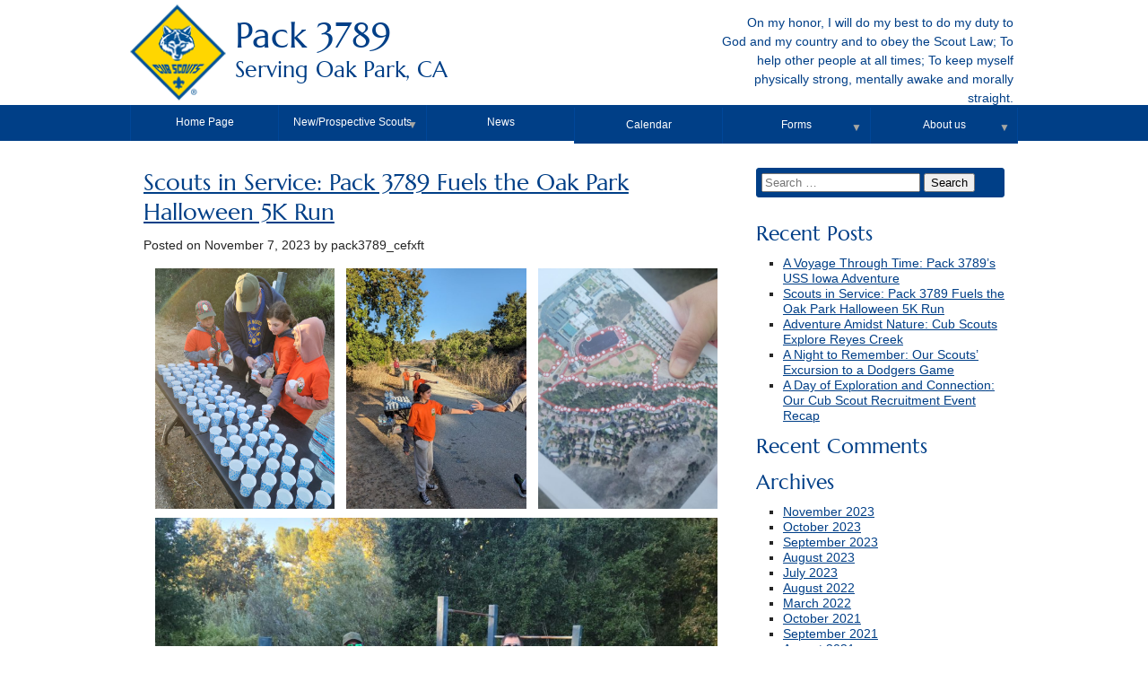

--- FILE ---
content_type: text/html; charset=UTF-8
request_url: https://www.pack3789.org/scouts-in-service-pack-3789-fuels-the-oak-park-halloween-5k-run/
body_size: 13484
content:
<!DOCTYPE html>

<html lang="en-US">

<head>
	<meta http-equiv="X-UA-Compatible" content="IE=edge,chrome=1"/>
	<meta charset="UTF-8">
	<meta name="viewport" content="width=device-width, initial-scale=1, maximum-scale=1" /> 
	<title>Scouts in Service: Pack 3789 Fuels the Oak Park Halloween 5K Run - Pack 3789Pack 3789 | Serving Oak Park, CA</title> 
	<!--[if (lt IE 9)&(!IEMobile)]>
		<script src="https://www.pack3789.org/wp-content/themes/scoutpack/js/css3-mediaqueries.js" /></script>
		<script src="https://www.pack3789.org/wp-content/themes/scoutpack/js/html5shiv.js"></script />
		<script src="https://www.pack3789.org/wp-content/themes/scoutpack/js/html5shiv-printshiv.js" /></script>
	<![endif]-->
	<link rel="pingback" href="https://www.pack3789.org/xmlrpc.php" />
	<link rel="stylesheet" href='//fonts.googleapis.com/css?family=Marcellus&amp;subset=latin-ext,latin' />
	<link rel="icon" type="image/ico" href="https://www.pack3789.org/wp-content/themes/scoutpack/images/favicon.ico"/>
	
	<meta name='robots' content='index, follow, max-image-preview:large, max-snippet:-1, max-video-preview:-1' />

	<!-- This site is optimized with the Yoast SEO plugin v26.5 - https://yoast.com/wordpress/plugins/seo/ -->
	<link rel="canonical" href="https://www.pack3789.org/scouts-in-service-pack-3789-fuels-the-oak-park-halloween-5k-run/" />
	<meta property="og:locale" content="en_US" />
	<meta property="og:type" content="article" />
	<meta property="og:title" content="Scouts in Service: Pack 3789 Fuels the Oak Park Halloween 5K Run - Pack 3789" />
	<meta property="og:description" content="October 29th marked a festive stride through the streets and canyons of our community, as the Oak Park Unified School District hosted its first—and hopefully annual—Halloween 5K race. Amidst the rush of sneakers against pavement and the collective breaths of determination, there was a spirited oasis: our very own Pack 3789 running the water station, [&hellip;]" />
	<meta property="og:url" content="https://www.pack3789.org/scouts-in-service-pack-3789-fuels-the-oak-park-halloween-5k-run/" />
	<meta property="og:site_name" content="Pack 3789" />
	<meta property="article:published_time" content="2023-11-07T17:55:29+00:00" />
	<meta property="article:modified_time" content="2023-11-07T17:55:31+00:00" />
	<meta property="og:image" content="https://www.pack3789.org/wp-content/uploads/2023/11/20231029_080333-768x1024.jpg" />
	<meta name="author" content="pack3789_cefxft" />
	<meta name="twitter:card" content="summary_large_image" />
	<meta name="twitter:label1" content="Written by" />
	<meta name="twitter:data1" content="pack3789_cefxft" />
	<meta name="twitter:label2" content="Est. reading time" />
	<meta name="twitter:data2" content="3 minutes" />
	<script type="application/ld+json" class="yoast-schema-graph">{"@context":"https://schema.org","@graph":[{"@type":"Article","@id":"https://www.pack3789.org/scouts-in-service-pack-3789-fuels-the-oak-park-halloween-5k-run/#article","isPartOf":{"@id":"https://www.pack3789.org/scouts-in-service-pack-3789-fuels-the-oak-park-halloween-5k-run/"},"author":{"name":"pack3789_cefxft","@id":"https://www.pack3789.org/#/schema/person/2bd823e28f432ae89656d3253346fec5"},"headline":"Scouts in Service: Pack 3789 Fuels the Oak Park Halloween 5K Run","datePublished":"2023-11-07T17:55:29+00:00","dateModified":"2023-11-07T17:55:31+00:00","mainEntityOfPage":{"@id":"https://www.pack3789.org/scouts-in-service-pack-3789-fuels-the-oak-park-halloween-5k-run/"},"wordCount":335,"publisher":{"@id":"https://www.pack3789.org/#organization"},"image":{"@id":"https://www.pack3789.org/scouts-in-service-pack-3789-fuels-the-oak-park-halloween-5k-run/#primaryimage"},"thumbnailUrl":"https://www.pack3789.org/wp-content/uploads/2023/11/20231029_080333-768x1024.jpg","inLanguage":"en-US"},{"@type":"WebPage","@id":"https://www.pack3789.org/scouts-in-service-pack-3789-fuels-the-oak-park-halloween-5k-run/","url":"https://www.pack3789.org/scouts-in-service-pack-3789-fuels-the-oak-park-halloween-5k-run/","name":"Scouts in Service: Pack 3789 Fuels the Oak Park Halloween 5K Run - Pack 3789","isPartOf":{"@id":"https://www.pack3789.org/#website"},"primaryImageOfPage":{"@id":"https://www.pack3789.org/scouts-in-service-pack-3789-fuels-the-oak-park-halloween-5k-run/#primaryimage"},"image":{"@id":"https://www.pack3789.org/scouts-in-service-pack-3789-fuels-the-oak-park-halloween-5k-run/#primaryimage"},"thumbnailUrl":"https://www.pack3789.org/wp-content/uploads/2023/11/20231029_080333-768x1024.jpg","datePublished":"2023-11-07T17:55:29+00:00","dateModified":"2023-11-07T17:55:31+00:00","breadcrumb":{"@id":"https://www.pack3789.org/scouts-in-service-pack-3789-fuels-the-oak-park-halloween-5k-run/#breadcrumb"},"inLanguage":"en-US","potentialAction":[{"@type":"ReadAction","target":["https://www.pack3789.org/scouts-in-service-pack-3789-fuels-the-oak-park-halloween-5k-run/"]}]},{"@type":"ImageObject","inLanguage":"en-US","@id":"https://www.pack3789.org/scouts-in-service-pack-3789-fuels-the-oak-park-halloween-5k-run/#primaryimage","url":"https://www.pack3789.org/wp-content/uploads/2023/11/20231029_080333-768x1024.jpg","contentUrl":"https://www.pack3789.org/wp-content/uploads/2023/11/20231029_080333-768x1024.jpg"},{"@type":"BreadcrumbList","@id":"https://www.pack3789.org/scouts-in-service-pack-3789-fuels-the-oak-park-halloween-5k-run/#breadcrumb","itemListElement":[{"@type":"ListItem","position":1,"name":"Home","item":"https://www.pack3789.org/"},{"@type":"ListItem","position":2,"name":"News","item":"http://www.pack3789.org/news/"},{"@type":"ListItem","position":3,"name":"Scouts in Service: Pack 3789 Fuels the Oak Park Halloween 5K Run"}]},{"@type":"WebSite","@id":"https://www.pack3789.org/#website","url":"https://www.pack3789.org/","name":"Pack 3789","description":"Serving Oak Park, CA","publisher":{"@id":"https://www.pack3789.org/#organization"},"potentialAction":[{"@type":"SearchAction","target":{"@type":"EntryPoint","urlTemplate":"https://www.pack3789.org/?s={search_term_string}"},"query-input":{"@type":"PropertyValueSpecification","valueRequired":true,"valueName":"search_term_string"}}],"inLanguage":"en-US"},{"@type":"Organization","@id":"https://www.pack3789.org/#organization","name":"Pack 3789","url":"https://www.pack3789.org/","logo":{"@type":"ImageObject","inLanguage":"en-US","@id":"https://www.pack3789.org/#/schema/logo/image/","url":"https://www.pack3789.org/wp-content/uploads/2019/09/pack_logo_master.png","contentUrl":"https://www.pack3789.org/wp-content/uploads/2019/09/pack_logo_master.png","width":397,"height":301,"caption":"Pack 3789"},"image":{"@id":"https://www.pack3789.org/#/schema/logo/image/"}},{"@type":"Person","@id":"https://www.pack3789.org/#/schema/person/2bd823e28f432ae89656d3253346fec5","name":"pack3789_cefxft","image":{"@type":"ImageObject","inLanguage":"en-US","@id":"https://www.pack3789.org/#/schema/person/image/","url":"https://secure.gravatar.com/avatar/413d0f8a28244d24b651d73a0f980cc42e5268abb55666a3353cf217e298f24f?s=96&d=mm&r=g","contentUrl":"https://secure.gravatar.com/avatar/413d0f8a28244d24b651d73a0f980cc42e5268abb55666a3353cf217e298f24f?s=96&d=mm&r=g","caption":"pack3789_cefxft"},"url":"https://www.pack3789.org/author/pack3789_cefxft/"}]}</script>
	<!-- / Yoast SEO plugin. -->


<link rel="alternate" type="application/rss+xml" title="Pack 3789 &raquo; Feed" href="https://www.pack3789.org/feed/" />
<link rel="alternate" type="application/rss+xml" title="Pack 3789 &raquo; Comments Feed" href="https://www.pack3789.org/comments/feed/" />
<link rel="alternate" type="application/rss+xml" title="Pack 3789 &raquo; Scouts in Service: Pack 3789 Fuels the Oak Park Halloween 5K Run Comments Feed" href="https://www.pack3789.org/scouts-in-service-pack-3789-fuels-the-oak-park-halloween-5k-run/feed/" />
<link rel="alternate" title="oEmbed (JSON)" type="application/json+oembed" href="https://www.pack3789.org/wp-json/oembed/1.0/embed?url=https%3A%2F%2Fwww.pack3789.org%2Fscouts-in-service-pack-3789-fuels-the-oak-park-halloween-5k-run%2F" />
<link rel="alternate" title="oEmbed (XML)" type="text/xml+oembed" href="https://www.pack3789.org/wp-json/oembed/1.0/embed?url=https%3A%2F%2Fwww.pack3789.org%2Fscouts-in-service-pack-3789-fuels-the-oak-park-halloween-5k-run%2F&#038;format=xml" />
		<!-- This site uses the Google Analytics by MonsterInsights plugin v9.11.1 - Using Analytics tracking - https://www.monsterinsights.com/ -->
		<!-- Note: MonsterInsights is not currently configured on this site. The site owner needs to authenticate with Google Analytics in the MonsterInsights settings panel. -->
					<!-- No tracking code set -->
				<!-- / Google Analytics by MonsterInsights -->
		<style id='wp-img-auto-sizes-contain-inline-css' type='text/css'>
img:is([sizes=auto i],[sizes^="auto," i]){contain-intrinsic-size:3000px 1500px}
/*# sourceURL=wp-img-auto-sizes-contain-inline-css */
</style>
<style id='wp-emoji-styles-inline-css' type='text/css'>

	img.wp-smiley, img.emoji {
		display: inline !important;
		border: none !important;
		box-shadow: none !important;
		height: 1em !important;
		width: 1em !important;
		margin: 0 0.07em !important;
		vertical-align: -0.1em !important;
		background: none !important;
		padding: 0 !important;
	}
/*# sourceURL=wp-emoji-styles-inline-css */
</style>
<link rel='stylesheet' id='wp-block-library-css' href='https://www.pack3789.org/wp-includes/css/dist/block-library/style.min.css?ver=6.9' type='text/css' media='all' />
<style id='wp-block-gallery-inline-css' type='text/css'>
.blocks-gallery-grid:not(.has-nested-images),.wp-block-gallery:not(.has-nested-images){display:flex;flex-wrap:wrap;list-style-type:none;margin:0;padding:0}.blocks-gallery-grid:not(.has-nested-images) .blocks-gallery-image,.blocks-gallery-grid:not(.has-nested-images) .blocks-gallery-item,.wp-block-gallery:not(.has-nested-images) .blocks-gallery-image,.wp-block-gallery:not(.has-nested-images) .blocks-gallery-item{display:flex;flex-direction:column;flex-grow:1;justify-content:center;margin:0 1em 1em 0;position:relative;width:calc(50% - 1em)}.blocks-gallery-grid:not(.has-nested-images) .blocks-gallery-image:nth-of-type(2n),.blocks-gallery-grid:not(.has-nested-images) .blocks-gallery-item:nth-of-type(2n),.wp-block-gallery:not(.has-nested-images) .blocks-gallery-image:nth-of-type(2n),.wp-block-gallery:not(.has-nested-images) .blocks-gallery-item:nth-of-type(2n){margin-right:0}.blocks-gallery-grid:not(.has-nested-images) .blocks-gallery-image figure,.blocks-gallery-grid:not(.has-nested-images) .blocks-gallery-item figure,.wp-block-gallery:not(.has-nested-images) .blocks-gallery-image figure,.wp-block-gallery:not(.has-nested-images) .blocks-gallery-item figure{align-items:flex-end;display:flex;height:100%;justify-content:flex-start;margin:0}.blocks-gallery-grid:not(.has-nested-images) .blocks-gallery-image img,.blocks-gallery-grid:not(.has-nested-images) .blocks-gallery-item img,.wp-block-gallery:not(.has-nested-images) .blocks-gallery-image img,.wp-block-gallery:not(.has-nested-images) .blocks-gallery-item img{display:block;height:auto;max-width:100%;width:auto}.blocks-gallery-grid:not(.has-nested-images) .blocks-gallery-image figcaption,.blocks-gallery-grid:not(.has-nested-images) .blocks-gallery-item figcaption,.wp-block-gallery:not(.has-nested-images) .blocks-gallery-image figcaption,.wp-block-gallery:not(.has-nested-images) .blocks-gallery-item figcaption{background:linear-gradient(0deg,#000000b3,#0000004d 70%,#0000);bottom:0;box-sizing:border-box;color:#fff;font-size:.8em;margin:0;max-height:100%;overflow:auto;padding:3em .77em .7em;position:absolute;text-align:center;width:100%;z-index:2}.blocks-gallery-grid:not(.has-nested-images) .blocks-gallery-image figcaption img,.blocks-gallery-grid:not(.has-nested-images) .blocks-gallery-item figcaption img,.wp-block-gallery:not(.has-nested-images) .blocks-gallery-image figcaption img,.wp-block-gallery:not(.has-nested-images) .blocks-gallery-item figcaption img{display:inline}.blocks-gallery-grid:not(.has-nested-images) figcaption,.wp-block-gallery:not(.has-nested-images) figcaption{flex-grow:1}.blocks-gallery-grid:not(.has-nested-images).is-cropped .blocks-gallery-image a,.blocks-gallery-grid:not(.has-nested-images).is-cropped .blocks-gallery-image img,.blocks-gallery-grid:not(.has-nested-images).is-cropped .blocks-gallery-item a,.blocks-gallery-grid:not(.has-nested-images).is-cropped .blocks-gallery-item img,.wp-block-gallery:not(.has-nested-images).is-cropped .blocks-gallery-image a,.wp-block-gallery:not(.has-nested-images).is-cropped .blocks-gallery-image img,.wp-block-gallery:not(.has-nested-images).is-cropped .blocks-gallery-item a,.wp-block-gallery:not(.has-nested-images).is-cropped .blocks-gallery-item img{flex:1;height:100%;object-fit:cover;width:100%}.blocks-gallery-grid:not(.has-nested-images).columns-1 .blocks-gallery-image,.blocks-gallery-grid:not(.has-nested-images).columns-1 .blocks-gallery-item,.wp-block-gallery:not(.has-nested-images).columns-1 .blocks-gallery-image,.wp-block-gallery:not(.has-nested-images).columns-1 .blocks-gallery-item{margin-right:0;width:100%}@media (min-width:600px){.blocks-gallery-grid:not(.has-nested-images).columns-3 .blocks-gallery-image,.blocks-gallery-grid:not(.has-nested-images).columns-3 .blocks-gallery-item,.wp-block-gallery:not(.has-nested-images).columns-3 .blocks-gallery-image,.wp-block-gallery:not(.has-nested-images).columns-3 .blocks-gallery-item{margin-right:1em;width:calc(33.33333% - .66667em)}.blocks-gallery-grid:not(.has-nested-images).columns-4 .blocks-gallery-image,.blocks-gallery-grid:not(.has-nested-images).columns-4 .blocks-gallery-item,.wp-block-gallery:not(.has-nested-images).columns-4 .blocks-gallery-image,.wp-block-gallery:not(.has-nested-images).columns-4 .blocks-gallery-item{margin-right:1em;width:calc(25% - .75em)}.blocks-gallery-grid:not(.has-nested-images).columns-5 .blocks-gallery-image,.blocks-gallery-grid:not(.has-nested-images).columns-5 .blocks-gallery-item,.wp-block-gallery:not(.has-nested-images).columns-5 .blocks-gallery-image,.wp-block-gallery:not(.has-nested-images).columns-5 .blocks-gallery-item{margin-right:1em;width:calc(20% - .8em)}.blocks-gallery-grid:not(.has-nested-images).columns-6 .blocks-gallery-image,.blocks-gallery-grid:not(.has-nested-images).columns-6 .blocks-gallery-item,.wp-block-gallery:not(.has-nested-images).columns-6 .blocks-gallery-image,.wp-block-gallery:not(.has-nested-images).columns-6 .blocks-gallery-item{margin-right:1em;width:calc(16.66667% - .83333em)}.blocks-gallery-grid:not(.has-nested-images).columns-7 .blocks-gallery-image,.blocks-gallery-grid:not(.has-nested-images).columns-7 .blocks-gallery-item,.wp-block-gallery:not(.has-nested-images).columns-7 .blocks-gallery-image,.wp-block-gallery:not(.has-nested-images).columns-7 .blocks-gallery-item{margin-right:1em;width:calc(14.28571% - .85714em)}.blocks-gallery-grid:not(.has-nested-images).columns-8 .blocks-gallery-image,.blocks-gallery-grid:not(.has-nested-images).columns-8 .blocks-gallery-item,.wp-block-gallery:not(.has-nested-images).columns-8 .blocks-gallery-image,.wp-block-gallery:not(.has-nested-images).columns-8 .blocks-gallery-item{margin-right:1em;width:calc(12.5% - .875em)}.blocks-gallery-grid:not(.has-nested-images).columns-1 .blocks-gallery-image:nth-of-type(1n),.blocks-gallery-grid:not(.has-nested-images).columns-1 .blocks-gallery-item:nth-of-type(1n),.blocks-gallery-grid:not(.has-nested-images).columns-2 .blocks-gallery-image:nth-of-type(2n),.blocks-gallery-grid:not(.has-nested-images).columns-2 .blocks-gallery-item:nth-of-type(2n),.blocks-gallery-grid:not(.has-nested-images).columns-3 .blocks-gallery-image:nth-of-type(3n),.blocks-gallery-grid:not(.has-nested-images).columns-3 .blocks-gallery-item:nth-of-type(3n),.blocks-gallery-grid:not(.has-nested-images).columns-4 .blocks-gallery-image:nth-of-type(4n),.blocks-gallery-grid:not(.has-nested-images).columns-4 .blocks-gallery-item:nth-of-type(4n),.blocks-gallery-grid:not(.has-nested-images).columns-5 .blocks-gallery-image:nth-of-type(5n),.blocks-gallery-grid:not(.has-nested-images).columns-5 .blocks-gallery-item:nth-of-type(5n),.blocks-gallery-grid:not(.has-nested-images).columns-6 .blocks-gallery-image:nth-of-type(6n),.blocks-gallery-grid:not(.has-nested-images).columns-6 .blocks-gallery-item:nth-of-type(6n),.blocks-gallery-grid:not(.has-nested-images).columns-7 .blocks-gallery-image:nth-of-type(7n),.blocks-gallery-grid:not(.has-nested-images).columns-7 .blocks-gallery-item:nth-of-type(7n),.blocks-gallery-grid:not(.has-nested-images).columns-8 .blocks-gallery-image:nth-of-type(8n),.blocks-gallery-grid:not(.has-nested-images).columns-8 .blocks-gallery-item:nth-of-type(8n),.wp-block-gallery:not(.has-nested-images).columns-1 .blocks-gallery-image:nth-of-type(1n),.wp-block-gallery:not(.has-nested-images).columns-1 .blocks-gallery-item:nth-of-type(1n),.wp-block-gallery:not(.has-nested-images).columns-2 .blocks-gallery-image:nth-of-type(2n),.wp-block-gallery:not(.has-nested-images).columns-2 .blocks-gallery-item:nth-of-type(2n),.wp-block-gallery:not(.has-nested-images).columns-3 .blocks-gallery-image:nth-of-type(3n),.wp-block-gallery:not(.has-nested-images).columns-3 .blocks-gallery-item:nth-of-type(3n),.wp-block-gallery:not(.has-nested-images).columns-4 .blocks-gallery-image:nth-of-type(4n),.wp-block-gallery:not(.has-nested-images).columns-4 .blocks-gallery-item:nth-of-type(4n),.wp-block-gallery:not(.has-nested-images).columns-5 .blocks-gallery-image:nth-of-type(5n),.wp-block-gallery:not(.has-nested-images).columns-5 .blocks-gallery-item:nth-of-type(5n),.wp-block-gallery:not(.has-nested-images).columns-6 .blocks-gallery-image:nth-of-type(6n),.wp-block-gallery:not(.has-nested-images).columns-6 .blocks-gallery-item:nth-of-type(6n),.wp-block-gallery:not(.has-nested-images).columns-7 .blocks-gallery-image:nth-of-type(7n),.wp-block-gallery:not(.has-nested-images).columns-7 .blocks-gallery-item:nth-of-type(7n),.wp-block-gallery:not(.has-nested-images).columns-8 .blocks-gallery-image:nth-of-type(8n),.wp-block-gallery:not(.has-nested-images).columns-8 .blocks-gallery-item:nth-of-type(8n){margin-right:0}}.blocks-gallery-grid:not(.has-nested-images) .blocks-gallery-image:last-child,.blocks-gallery-grid:not(.has-nested-images) .blocks-gallery-item:last-child,.wp-block-gallery:not(.has-nested-images) .blocks-gallery-image:last-child,.wp-block-gallery:not(.has-nested-images) .blocks-gallery-item:last-child{margin-right:0}.blocks-gallery-grid:not(.has-nested-images).alignleft,.blocks-gallery-grid:not(.has-nested-images).alignright,.wp-block-gallery:not(.has-nested-images).alignleft,.wp-block-gallery:not(.has-nested-images).alignright{max-width:420px;width:100%}.blocks-gallery-grid:not(.has-nested-images).aligncenter .blocks-gallery-item figure,.wp-block-gallery:not(.has-nested-images).aligncenter .blocks-gallery-item figure{justify-content:center}.wp-block-gallery:not(.is-cropped) .blocks-gallery-item{align-self:flex-start}figure.wp-block-gallery.has-nested-images{align-items:normal}.wp-block-gallery.has-nested-images figure.wp-block-image:not(#individual-image){margin:0;width:calc(50% - var(--wp--style--unstable-gallery-gap, 16px)/2)}.wp-block-gallery.has-nested-images figure.wp-block-image{box-sizing:border-box;display:flex;flex-direction:column;flex-grow:1;justify-content:center;max-width:100%;position:relative}.wp-block-gallery.has-nested-images figure.wp-block-image>a,.wp-block-gallery.has-nested-images figure.wp-block-image>div{flex-direction:column;flex-grow:1;margin:0}.wp-block-gallery.has-nested-images figure.wp-block-image img{display:block;height:auto;max-width:100%!important;width:auto}.wp-block-gallery.has-nested-images figure.wp-block-image figcaption,.wp-block-gallery.has-nested-images figure.wp-block-image:has(figcaption):before{bottom:0;left:0;max-height:100%;position:absolute;right:0}.wp-block-gallery.has-nested-images figure.wp-block-image:has(figcaption):before{backdrop-filter:blur(3px);content:"";height:100%;-webkit-mask-image:linear-gradient(0deg,#000 20%,#0000);mask-image:linear-gradient(0deg,#000 20%,#0000);max-height:40%;pointer-events:none}.wp-block-gallery.has-nested-images figure.wp-block-image figcaption{box-sizing:border-box;color:#fff;font-size:13px;margin:0;overflow:auto;padding:1em;text-align:center;text-shadow:0 0 1.5px #000}.wp-block-gallery.has-nested-images figure.wp-block-image figcaption::-webkit-scrollbar{height:12px;width:12px}.wp-block-gallery.has-nested-images figure.wp-block-image figcaption::-webkit-scrollbar-track{background-color:initial}.wp-block-gallery.has-nested-images figure.wp-block-image figcaption::-webkit-scrollbar-thumb{background-clip:padding-box;background-color:initial;border:3px solid #0000;border-radius:8px}.wp-block-gallery.has-nested-images figure.wp-block-image figcaption:focus-within::-webkit-scrollbar-thumb,.wp-block-gallery.has-nested-images figure.wp-block-image figcaption:focus::-webkit-scrollbar-thumb,.wp-block-gallery.has-nested-images figure.wp-block-image figcaption:hover::-webkit-scrollbar-thumb{background-color:#fffc}.wp-block-gallery.has-nested-images figure.wp-block-image figcaption{scrollbar-color:#0000 #0000;scrollbar-gutter:stable both-edges;scrollbar-width:thin}.wp-block-gallery.has-nested-images figure.wp-block-image figcaption:focus,.wp-block-gallery.has-nested-images figure.wp-block-image figcaption:focus-within,.wp-block-gallery.has-nested-images figure.wp-block-image figcaption:hover{scrollbar-color:#fffc #0000}.wp-block-gallery.has-nested-images figure.wp-block-image figcaption{will-change:transform}@media (hover:none){.wp-block-gallery.has-nested-images figure.wp-block-image figcaption{scrollbar-color:#fffc #0000}}.wp-block-gallery.has-nested-images figure.wp-block-image figcaption{background:linear-gradient(0deg,#0006,#0000)}.wp-block-gallery.has-nested-images figure.wp-block-image figcaption img{display:inline}.wp-block-gallery.has-nested-images figure.wp-block-image figcaption a{color:inherit}.wp-block-gallery.has-nested-images figure.wp-block-image.has-custom-border img{box-sizing:border-box}.wp-block-gallery.has-nested-images figure.wp-block-image.has-custom-border>a,.wp-block-gallery.has-nested-images figure.wp-block-image.has-custom-border>div,.wp-block-gallery.has-nested-images figure.wp-block-image.is-style-rounded>a,.wp-block-gallery.has-nested-images figure.wp-block-image.is-style-rounded>div{flex:1 1 auto}.wp-block-gallery.has-nested-images figure.wp-block-image.has-custom-border figcaption,.wp-block-gallery.has-nested-images figure.wp-block-image.is-style-rounded figcaption{background:none;color:inherit;flex:initial;margin:0;padding:10px 10px 9px;position:relative;text-shadow:none}.wp-block-gallery.has-nested-images figure.wp-block-image.has-custom-border:before,.wp-block-gallery.has-nested-images figure.wp-block-image.is-style-rounded:before{content:none}.wp-block-gallery.has-nested-images figcaption{flex-basis:100%;flex-grow:1;text-align:center}.wp-block-gallery.has-nested-images:not(.is-cropped) figure.wp-block-image:not(#individual-image){margin-bottom:auto;margin-top:0}.wp-block-gallery.has-nested-images.is-cropped figure.wp-block-image:not(#individual-image){align-self:inherit}.wp-block-gallery.has-nested-images.is-cropped figure.wp-block-image:not(#individual-image)>a,.wp-block-gallery.has-nested-images.is-cropped figure.wp-block-image:not(#individual-image)>div:not(.components-drop-zone){display:flex}.wp-block-gallery.has-nested-images.is-cropped figure.wp-block-image:not(#individual-image) a,.wp-block-gallery.has-nested-images.is-cropped figure.wp-block-image:not(#individual-image) img{flex:1 0 0%;height:100%;object-fit:cover;width:100%}.wp-block-gallery.has-nested-images.columns-1 figure.wp-block-image:not(#individual-image){width:100%}@media (min-width:600px){.wp-block-gallery.has-nested-images.columns-3 figure.wp-block-image:not(#individual-image){width:calc(33.33333% - var(--wp--style--unstable-gallery-gap, 16px)*.66667)}.wp-block-gallery.has-nested-images.columns-4 figure.wp-block-image:not(#individual-image){width:calc(25% - var(--wp--style--unstable-gallery-gap, 16px)*.75)}.wp-block-gallery.has-nested-images.columns-5 figure.wp-block-image:not(#individual-image){width:calc(20% - var(--wp--style--unstable-gallery-gap, 16px)*.8)}.wp-block-gallery.has-nested-images.columns-6 figure.wp-block-image:not(#individual-image){width:calc(16.66667% - var(--wp--style--unstable-gallery-gap, 16px)*.83333)}.wp-block-gallery.has-nested-images.columns-7 figure.wp-block-image:not(#individual-image){width:calc(14.28571% - var(--wp--style--unstable-gallery-gap, 16px)*.85714)}.wp-block-gallery.has-nested-images.columns-8 figure.wp-block-image:not(#individual-image){width:calc(12.5% - var(--wp--style--unstable-gallery-gap, 16px)*.875)}.wp-block-gallery.has-nested-images.columns-default figure.wp-block-image:not(#individual-image){width:calc(33.33% - var(--wp--style--unstable-gallery-gap, 16px)*.66667)}.wp-block-gallery.has-nested-images.columns-default figure.wp-block-image:not(#individual-image):first-child:nth-last-child(2),.wp-block-gallery.has-nested-images.columns-default figure.wp-block-image:not(#individual-image):first-child:nth-last-child(2)~figure.wp-block-image:not(#individual-image){width:calc(50% - var(--wp--style--unstable-gallery-gap, 16px)*.5)}.wp-block-gallery.has-nested-images.columns-default figure.wp-block-image:not(#individual-image):first-child:last-child{width:100%}}.wp-block-gallery.has-nested-images.alignleft,.wp-block-gallery.has-nested-images.alignright{max-width:420px;width:100%}.wp-block-gallery.has-nested-images.aligncenter{justify-content:center}
/*# sourceURL=https://www.pack3789.org/wp-includes/blocks/gallery/style.min.css */
</style>
<style id='wp-block-image-inline-css' type='text/css'>
.wp-block-image>a,.wp-block-image>figure>a{display:inline-block}.wp-block-image img{box-sizing:border-box;height:auto;max-width:100%;vertical-align:bottom}@media not (prefers-reduced-motion){.wp-block-image img.hide{visibility:hidden}.wp-block-image img.show{animation:show-content-image .4s}}.wp-block-image[style*=border-radius] img,.wp-block-image[style*=border-radius]>a{border-radius:inherit}.wp-block-image.has-custom-border img{box-sizing:border-box}.wp-block-image.aligncenter{text-align:center}.wp-block-image.alignfull>a,.wp-block-image.alignwide>a{width:100%}.wp-block-image.alignfull img,.wp-block-image.alignwide img{height:auto;width:100%}.wp-block-image .aligncenter,.wp-block-image .alignleft,.wp-block-image .alignright,.wp-block-image.aligncenter,.wp-block-image.alignleft,.wp-block-image.alignright{display:table}.wp-block-image .aligncenter>figcaption,.wp-block-image .alignleft>figcaption,.wp-block-image .alignright>figcaption,.wp-block-image.aligncenter>figcaption,.wp-block-image.alignleft>figcaption,.wp-block-image.alignright>figcaption{caption-side:bottom;display:table-caption}.wp-block-image .alignleft{float:left;margin:.5em 1em .5em 0}.wp-block-image .alignright{float:right;margin:.5em 0 .5em 1em}.wp-block-image .aligncenter{margin-left:auto;margin-right:auto}.wp-block-image :where(figcaption){margin-bottom:1em;margin-top:.5em}.wp-block-image.is-style-circle-mask img{border-radius:9999px}@supports ((-webkit-mask-image:none) or (mask-image:none)) or (-webkit-mask-image:none){.wp-block-image.is-style-circle-mask img{border-radius:0;-webkit-mask-image:url('data:image/svg+xml;utf8,<svg viewBox="0 0 100 100" xmlns="http://www.w3.org/2000/svg"><circle cx="50" cy="50" r="50"/></svg>');mask-image:url('data:image/svg+xml;utf8,<svg viewBox="0 0 100 100" xmlns="http://www.w3.org/2000/svg"><circle cx="50" cy="50" r="50"/></svg>');mask-mode:alpha;-webkit-mask-position:center;mask-position:center;-webkit-mask-repeat:no-repeat;mask-repeat:no-repeat;-webkit-mask-size:contain;mask-size:contain}}:root :where(.wp-block-image.is-style-rounded img,.wp-block-image .is-style-rounded img){border-radius:9999px}.wp-block-image figure{margin:0}.wp-lightbox-container{display:flex;flex-direction:column;position:relative}.wp-lightbox-container img{cursor:zoom-in}.wp-lightbox-container img:hover+button{opacity:1}.wp-lightbox-container button{align-items:center;backdrop-filter:blur(16px) saturate(180%);background-color:#5a5a5a40;border:none;border-radius:4px;cursor:zoom-in;display:flex;height:20px;justify-content:center;opacity:0;padding:0;position:absolute;right:16px;text-align:center;top:16px;width:20px;z-index:100}@media not (prefers-reduced-motion){.wp-lightbox-container button{transition:opacity .2s ease}}.wp-lightbox-container button:focus-visible{outline:3px auto #5a5a5a40;outline:3px auto -webkit-focus-ring-color;outline-offset:3px}.wp-lightbox-container button:hover{cursor:pointer;opacity:1}.wp-lightbox-container button:focus{opacity:1}.wp-lightbox-container button:focus,.wp-lightbox-container button:hover,.wp-lightbox-container button:not(:hover):not(:active):not(.has-background){background-color:#5a5a5a40;border:none}.wp-lightbox-overlay{box-sizing:border-box;cursor:zoom-out;height:100vh;left:0;overflow:hidden;position:fixed;top:0;visibility:hidden;width:100%;z-index:100000}.wp-lightbox-overlay .close-button{align-items:center;cursor:pointer;display:flex;justify-content:center;min-height:40px;min-width:40px;padding:0;position:absolute;right:calc(env(safe-area-inset-right) + 16px);top:calc(env(safe-area-inset-top) + 16px);z-index:5000000}.wp-lightbox-overlay .close-button:focus,.wp-lightbox-overlay .close-button:hover,.wp-lightbox-overlay .close-button:not(:hover):not(:active):not(.has-background){background:none;border:none}.wp-lightbox-overlay .lightbox-image-container{height:var(--wp--lightbox-container-height);left:50%;overflow:hidden;position:absolute;top:50%;transform:translate(-50%,-50%);transform-origin:top left;width:var(--wp--lightbox-container-width);z-index:9999999999}.wp-lightbox-overlay .wp-block-image{align-items:center;box-sizing:border-box;display:flex;height:100%;justify-content:center;margin:0;position:relative;transform-origin:0 0;width:100%;z-index:3000000}.wp-lightbox-overlay .wp-block-image img{height:var(--wp--lightbox-image-height);min-height:var(--wp--lightbox-image-height);min-width:var(--wp--lightbox-image-width);width:var(--wp--lightbox-image-width)}.wp-lightbox-overlay .wp-block-image figcaption{display:none}.wp-lightbox-overlay button{background:none;border:none}.wp-lightbox-overlay .scrim{background-color:#fff;height:100%;opacity:.9;position:absolute;width:100%;z-index:2000000}.wp-lightbox-overlay.active{visibility:visible}@media not (prefers-reduced-motion){.wp-lightbox-overlay.active{animation:turn-on-visibility .25s both}.wp-lightbox-overlay.active img{animation:turn-on-visibility .35s both}.wp-lightbox-overlay.show-closing-animation:not(.active){animation:turn-off-visibility .35s both}.wp-lightbox-overlay.show-closing-animation:not(.active) img{animation:turn-off-visibility .25s both}.wp-lightbox-overlay.zoom.active{animation:none;opacity:1;visibility:visible}.wp-lightbox-overlay.zoom.active .lightbox-image-container{animation:lightbox-zoom-in .4s}.wp-lightbox-overlay.zoom.active .lightbox-image-container img{animation:none}.wp-lightbox-overlay.zoom.active .scrim{animation:turn-on-visibility .4s forwards}.wp-lightbox-overlay.zoom.show-closing-animation:not(.active){animation:none}.wp-lightbox-overlay.zoom.show-closing-animation:not(.active) .lightbox-image-container{animation:lightbox-zoom-out .4s}.wp-lightbox-overlay.zoom.show-closing-animation:not(.active) .lightbox-image-container img{animation:none}.wp-lightbox-overlay.zoom.show-closing-animation:not(.active) .scrim{animation:turn-off-visibility .4s forwards}}@keyframes show-content-image{0%{visibility:hidden}99%{visibility:hidden}to{visibility:visible}}@keyframes turn-on-visibility{0%{opacity:0}to{opacity:1}}@keyframes turn-off-visibility{0%{opacity:1;visibility:visible}99%{opacity:0;visibility:visible}to{opacity:0;visibility:hidden}}@keyframes lightbox-zoom-in{0%{transform:translate(calc((-100vw + var(--wp--lightbox-scrollbar-width))/2 + var(--wp--lightbox-initial-left-position)),calc(-50vh + var(--wp--lightbox-initial-top-position))) scale(var(--wp--lightbox-scale))}to{transform:translate(-50%,-50%) scale(1)}}@keyframes lightbox-zoom-out{0%{transform:translate(-50%,-50%) scale(1);visibility:visible}99%{visibility:visible}to{transform:translate(calc((-100vw + var(--wp--lightbox-scrollbar-width))/2 + var(--wp--lightbox-initial-left-position)),calc(-50vh + var(--wp--lightbox-initial-top-position))) scale(var(--wp--lightbox-scale));visibility:hidden}}
/*# sourceURL=https://www.pack3789.org/wp-includes/blocks/image/style.min.css */
</style>
<style id='global-styles-inline-css' type='text/css'>
:root{--wp--preset--aspect-ratio--square: 1;--wp--preset--aspect-ratio--4-3: 4/3;--wp--preset--aspect-ratio--3-4: 3/4;--wp--preset--aspect-ratio--3-2: 3/2;--wp--preset--aspect-ratio--2-3: 2/3;--wp--preset--aspect-ratio--16-9: 16/9;--wp--preset--aspect-ratio--9-16: 9/16;--wp--preset--color--black: #000000;--wp--preset--color--cyan-bluish-gray: #abb8c3;--wp--preset--color--white: #ffffff;--wp--preset--color--pale-pink: #f78da7;--wp--preset--color--vivid-red: #cf2e2e;--wp--preset--color--luminous-vivid-orange: #ff6900;--wp--preset--color--luminous-vivid-amber: #fcb900;--wp--preset--color--light-green-cyan: #7bdcb5;--wp--preset--color--vivid-green-cyan: #00d084;--wp--preset--color--pale-cyan-blue: #8ed1fc;--wp--preset--color--vivid-cyan-blue: #0693e3;--wp--preset--color--vivid-purple: #9b51e0;--wp--preset--gradient--vivid-cyan-blue-to-vivid-purple: linear-gradient(135deg,rgb(6,147,227) 0%,rgb(155,81,224) 100%);--wp--preset--gradient--light-green-cyan-to-vivid-green-cyan: linear-gradient(135deg,rgb(122,220,180) 0%,rgb(0,208,130) 100%);--wp--preset--gradient--luminous-vivid-amber-to-luminous-vivid-orange: linear-gradient(135deg,rgb(252,185,0) 0%,rgb(255,105,0) 100%);--wp--preset--gradient--luminous-vivid-orange-to-vivid-red: linear-gradient(135deg,rgb(255,105,0) 0%,rgb(207,46,46) 100%);--wp--preset--gradient--very-light-gray-to-cyan-bluish-gray: linear-gradient(135deg,rgb(238,238,238) 0%,rgb(169,184,195) 100%);--wp--preset--gradient--cool-to-warm-spectrum: linear-gradient(135deg,rgb(74,234,220) 0%,rgb(151,120,209) 20%,rgb(207,42,186) 40%,rgb(238,44,130) 60%,rgb(251,105,98) 80%,rgb(254,248,76) 100%);--wp--preset--gradient--blush-light-purple: linear-gradient(135deg,rgb(255,206,236) 0%,rgb(152,150,240) 100%);--wp--preset--gradient--blush-bordeaux: linear-gradient(135deg,rgb(254,205,165) 0%,rgb(254,45,45) 50%,rgb(107,0,62) 100%);--wp--preset--gradient--luminous-dusk: linear-gradient(135deg,rgb(255,203,112) 0%,rgb(199,81,192) 50%,rgb(65,88,208) 100%);--wp--preset--gradient--pale-ocean: linear-gradient(135deg,rgb(255,245,203) 0%,rgb(182,227,212) 50%,rgb(51,167,181) 100%);--wp--preset--gradient--electric-grass: linear-gradient(135deg,rgb(202,248,128) 0%,rgb(113,206,126) 100%);--wp--preset--gradient--midnight: linear-gradient(135deg,rgb(2,3,129) 0%,rgb(40,116,252) 100%);--wp--preset--font-size--small: 13px;--wp--preset--font-size--medium: 20px;--wp--preset--font-size--large: 36px;--wp--preset--font-size--x-large: 42px;--wp--preset--spacing--20: 0.44rem;--wp--preset--spacing--30: 0.67rem;--wp--preset--spacing--40: 1rem;--wp--preset--spacing--50: 1.5rem;--wp--preset--spacing--60: 2.25rem;--wp--preset--spacing--70: 3.38rem;--wp--preset--spacing--80: 5.06rem;--wp--preset--shadow--natural: 6px 6px 9px rgba(0, 0, 0, 0.2);--wp--preset--shadow--deep: 12px 12px 50px rgba(0, 0, 0, 0.4);--wp--preset--shadow--sharp: 6px 6px 0px rgba(0, 0, 0, 0.2);--wp--preset--shadow--outlined: 6px 6px 0px -3px rgb(255, 255, 255), 6px 6px rgb(0, 0, 0);--wp--preset--shadow--crisp: 6px 6px 0px rgb(0, 0, 0);}:where(.is-layout-flex){gap: 0.5em;}:where(.is-layout-grid){gap: 0.5em;}body .is-layout-flex{display: flex;}.is-layout-flex{flex-wrap: wrap;align-items: center;}.is-layout-flex > :is(*, div){margin: 0;}body .is-layout-grid{display: grid;}.is-layout-grid > :is(*, div){margin: 0;}:where(.wp-block-columns.is-layout-flex){gap: 2em;}:where(.wp-block-columns.is-layout-grid){gap: 2em;}:where(.wp-block-post-template.is-layout-flex){gap: 1.25em;}:where(.wp-block-post-template.is-layout-grid){gap: 1.25em;}.has-black-color{color: var(--wp--preset--color--black) !important;}.has-cyan-bluish-gray-color{color: var(--wp--preset--color--cyan-bluish-gray) !important;}.has-white-color{color: var(--wp--preset--color--white) !important;}.has-pale-pink-color{color: var(--wp--preset--color--pale-pink) !important;}.has-vivid-red-color{color: var(--wp--preset--color--vivid-red) !important;}.has-luminous-vivid-orange-color{color: var(--wp--preset--color--luminous-vivid-orange) !important;}.has-luminous-vivid-amber-color{color: var(--wp--preset--color--luminous-vivid-amber) !important;}.has-light-green-cyan-color{color: var(--wp--preset--color--light-green-cyan) !important;}.has-vivid-green-cyan-color{color: var(--wp--preset--color--vivid-green-cyan) !important;}.has-pale-cyan-blue-color{color: var(--wp--preset--color--pale-cyan-blue) !important;}.has-vivid-cyan-blue-color{color: var(--wp--preset--color--vivid-cyan-blue) !important;}.has-vivid-purple-color{color: var(--wp--preset--color--vivid-purple) !important;}.has-black-background-color{background-color: var(--wp--preset--color--black) !important;}.has-cyan-bluish-gray-background-color{background-color: var(--wp--preset--color--cyan-bluish-gray) !important;}.has-white-background-color{background-color: var(--wp--preset--color--white) !important;}.has-pale-pink-background-color{background-color: var(--wp--preset--color--pale-pink) !important;}.has-vivid-red-background-color{background-color: var(--wp--preset--color--vivid-red) !important;}.has-luminous-vivid-orange-background-color{background-color: var(--wp--preset--color--luminous-vivid-orange) !important;}.has-luminous-vivid-amber-background-color{background-color: var(--wp--preset--color--luminous-vivid-amber) !important;}.has-light-green-cyan-background-color{background-color: var(--wp--preset--color--light-green-cyan) !important;}.has-vivid-green-cyan-background-color{background-color: var(--wp--preset--color--vivid-green-cyan) !important;}.has-pale-cyan-blue-background-color{background-color: var(--wp--preset--color--pale-cyan-blue) !important;}.has-vivid-cyan-blue-background-color{background-color: var(--wp--preset--color--vivid-cyan-blue) !important;}.has-vivid-purple-background-color{background-color: var(--wp--preset--color--vivid-purple) !important;}.has-black-border-color{border-color: var(--wp--preset--color--black) !important;}.has-cyan-bluish-gray-border-color{border-color: var(--wp--preset--color--cyan-bluish-gray) !important;}.has-white-border-color{border-color: var(--wp--preset--color--white) !important;}.has-pale-pink-border-color{border-color: var(--wp--preset--color--pale-pink) !important;}.has-vivid-red-border-color{border-color: var(--wp--preset--color--vivid-red) !important;}.has-luminous-vivid-orange-border-color{border-color: var(--wp--preset--color--luminous-vivid-orange) !important;}.has-luminous-vivid-amber-border-color{border-color: var(--wp--preset--color--luminous-vivid-amber) !important;}.has-light-green-cyan-border-color{border-color: var(--wp--preset--color--light-green-cyan) !important;}.has-vivid-green-cyan-border-color{border-color: var(--wp--preset--color--vivid-green-cyan) !important;}.has-pale-cyan-blue-border-color{border-color: var(--wp--preset--color--pale-cyan-blue) !important;}.has-vivid-cyan-blue-border-color{border-color: var(--wp--preset--color--vivid-cyan-blue) !important;}.has-vivid-purple-border-color{border-color: var(--wp--preset--color--vivid-purple) !important;}.has-vivid-cyan-blue-to-vivid-purple-gradient-background{background: var(--wp--preset--gradient--vivid-cyan-blue-to-vivid-purple) !important;}.has-light-green-cyan-to-vivid-green-cyan-gradient-background{background: var(--wp--preset--gradient--light-green-cyan-to-vivid-green-cyan) !important;}.has-luminous-vivid-amber-to-luminous-vivid-orange-gradient-background{background: var(--wp--preset--gradient--luminous-vivid-amber-to-luminous-vivid-orange) !important;}.has-luminous-vivid-orange-to-vivid-red-gradient-background{background: var(--wp--preset--gradient--luminous-vivid-orange-to-vivid-red) !important;}.has-very-light-gray-to-cyan-bluish-gray-gradient-background{background: var(--wp--preset--gradient--very-light-gray-to-cyan-bluish-gray) !important;}.has-cool-to-warm-spectrum-gradient-background{background: var(--wp--preset--gradient--cool-to-warm-spectrum) !important;}.has-blush-light-purple-gradient-background{background: var(--wp--preset--gradient--blush-light-purple) !important;}.has-blush-bordeaux-gradient-background{background: var(--wp--preset--gradient--blush-bordeaux) !important;}.has-luminous-dusk-gradient-background{background: var(--wp--preset--gradient--luminous-dusk) !important;}.has-pale-ocean-gradient-background{background: var(--wp--preset--gradient--pale-ocean) !important;}.has-electric-grass-gradient-background{background: var(--wp--preset--gradient--electric-grass) !important;}.has-midnight-gradient-background{background: var(--wp--preset--gradient--midnight) !important;}.has-small-font-size{font-size: var(--wp--preset--font-size--small) !important;}.has-medium-font-size{font-size: var(--wp--preset--font-size--medium) !important;}.has-large-font-size{font-size: var(--wp--preset--font-size--large) !important;}.has-x-large-font-size{font-size: var(--wp--preset--font-size--x-large) !important;}
/*# sourceURL=global-styles-inline-css */
</style>
<style id='core-block-supports-inline-css' type='text/css'>
.wp-block-gallery.wp-block-gallery-1{--wp--style--unstable-gallery-gap:var( --wp--style--gallery-gap-default, var( --gallery-block--gutter-size, var( --wp--style--block-gap, 0.5em ) ) );gap:var( --wp--style--gallery-gap-default, var( --gallery-block--gutter-size, var( --wp--style--block-gap, 0.5em ) ) );}
/*# sourceURL=core-block-supports-inline-css */
</style>

<style id='classic-theme-styles-inline-css' type='text/css'>
/*! This file is auto-generated */
.wp-block-button__link{color:#fff;background-color:#32373c;border-radius:9999px;box-shadow:none;text-decoration:none;padding:calc(.667em + 2px) calc(1.333em + 2px);font-size:1.125em}.wp-block-file__button{background:#32373c;color:#fff;text-decoration:none}
/*# sourceURL=/wp-includes/css/classic-themes.min.css */
</style>
<link rel='stylesheet' id='theme-style-css' href='https://www.pack3789.org/wp-content/themes/scoutpack/style.css?ver=6.9' type='text/css' media='all' />
<link rel='stylesheet' id='wp-block-paragraph-css' href='https://www.pack3789.org/wp-includes/blocks/paragraph/style.min.css?ver=6.9' type='text/css' media='all' />
<script type="text/javascript" src="https://www.pack3789.org/wp-includes/js/jquery/jquery.min.js?ver=3.7.1" id="jquery-core-js"></script>
<script type="text/javascript" src="https://www.pack3789.org/wp-includes/js/jquery/jquery-migrate.min.js?ver=3.4.1" id="jquery-migrate-js"></script>
<script type="text/javascript" src="https://www.pack3789.org/wp-content/themes/scoutpack/js/jquery.flexnav.min.js?ver=6.9" id="scout_pack_flexnav-js"></script>
<script type="text/javascript" src="https://www.pack3789.org/wp-content/themes/scoutpack/js/jquery.hoverIntent.minified.js?ver=6.9" id="scout_pack_hoverIntent-js"></script>
<link rel="https://api.w.org/" href="https://www.pack3789.org/wp-json/" /><link rel="alternate" title="JSON" type="application/json" href="https://www.pack3789.org/wp-json/wp/v2/posts/474" /><link rel="EditURI" type="application/rsd+xml" title="RSD" href="https://www.pack3789.org/xmlrpc.php?rsd" />
<meta name="generator" content="WordPress 6.9" />
<link rel='shortlink' href='https://www.pack3789.org/?p=474' />
<style type="text/css">.recentcomments a{display:inline !important;padding:0 !important;margin:0 !important;}</style>	
</head>

<body class="wp-singular post-template-default single single-post postid-474 single-format-standard wp-theme-scoutpack">

<p class="skip"><a accesskey="C" href="#wrapper">Skip to content</a>. <a accesskey="N" href="#main-navigation">Skip to main navigation</a>.</p>

<header id="page-header">
<div id="charter-box">On my honor, I will do my best to do my duty to God and my country and to obey the Scout Law; 
To help other people at all times; To keep myself physically strong, mentally awake and morally straight.</div>
<a href="https://www.pack3789.org/" title="Pack 3789" 
rel="home"><img id="mobile-logo" src="https://www.pack3789.org/wp-content/themes/scoutpack/images/Universal_Emblem_tiny.gif" alt="B.S.A. Fleur De Lis" /><img id="fleurdelis" src="https://www.pack3789.org/wp-content/themes/scoutpack/images/Universal_Emblem_bar.png" alt="B.S.A. Fleur De Lis" /></a>
<div id="site-name"><a href="https://www.pack3789.org/" title="Pack 3789" rel="home">Pack 3789<div>Serving Oak Park, CA</div></a></div>
</header>
<div  id="main-navigation">
	<div class="menu-button">Menu</div>
		<nav class="menu-top-menu-container"><ul data-breakpoint="767" id="menu-top-menu" class="flexnav"><li id="menu-item-12" class="menu-item menu-item-type-post_type menu-item-object-page menu-item-home menu-item-12"><a href="https://www.pack3789.org/">Home Page</a></li>
<li id="menu-item-63" class="menu-item menu-item-type-post_type menu-item-object-page menu-item-has-children menu-item-63"><a href="https://www.pack3789.org/new-prospective-scouts/">New/Prospective Scouts</a>
<ul class="sub-menu">
	<li id="menu-item-53" class="menu-item menu-item-type-post_type menu-item-object-page menu-item-53"><a href="https://www.pack3789.org/meetings/">Meetings</a></li>
	<li id="menu-item-62" class="menu-item menu-item-type-post_type menu-item-object-page menu-item-62"><a href="https://www.pack3789.org/the-scout-oath-and-the-scout-law/">The Scout Oath and the Scout Law</a></li>
	<li id="menu-item-67" class="menu-item menu-item-type-post_type menu-item-object-page menu-item-67"><a href="https://www.pack3789.org/girls-in-scouting/">Girls in Scouting</a></li>
	<li id="menu-item-61" class="menu-item menu-item-type-post_type menu-item-object-page menu-item-61"><a href="https://www.pack3789.org/youth-safety/">Youth Safety</a></li>
</ul>
</li>
<li id="menu-item-11" class="menu-item menu-item-type-post_type menu-item-object-page current_page_parent menu-item-11"><a href="https://www.pack3789.org/news/">News</a></li>
<li id="menu-item-35" class="menu-item menu-item-type-post_type menu-item-object-page menu-item-35"><a href="https://www.pack3789.org/calendar/">Calendar</a></li>
<li id="menu-item-75" class="menu-item menu-item-type-post_type menu-item-object-page menu-item-has-children menu-item-75"><a href="https://www.pack3789.org/forms/">Forms</a>
<ul class="sub-menu">
	<li id="menu-item-88" class="menu-item menu-item-type-post_type menu-item-object-page menu-item-88"><a href="https://www.pack3789.org/registration-forms/">Registration Forms</a></li>
	<li id="menu-item-76" class="menu-item menu-item-type-post_type menu-item-object-page menu-item-76"><a href="https://www.pack3789.org/family-talent-survey/">Family Talent Survey</a></li>
</ul>
</li>
<li id="menu-item-25" class="menu-item menu-item-type-post_type menu-item-object-page menu-item-has-children menu-item-25"><a href="https://www.pack3789.org/about-us/">About us</a>
<ul class="sub-menu">
	<li id="menu-item-24" class="menu-item menu-item-type-post_type menu-item-object-page menu-item-24"><a href="https://www.pack3789.org/contact-us/">Contact Us</a></li>
	<li id="menu-item-84" class="menu-item menu-item-type-post_type menu-item-object-page menu-item-84"><a href="https://www.pack3789.org/community-service/">Community Service</a></li>
	<li id="menu-item-85" class="menu-item menu-item-type-post_type menu-item-object-page menu-item-85"><a href="https://www.pack3789.org/links/">Links</a></li>
</ul>
</li>
</ul></nav></div>
<div id="wrapper">	<div id="page-content">
		<div id="content-wide">
			<section>					
		
				
																<article id="post-474" class="post-474 post type-post status-publish format-standard hentry category-uncategorized">
    <header>
		        <h1 class="entry-title">
            <a href="https://www.pack3789.org/scouts-in-service-pack-3789-fuels-the-oak-park-halloween-5k-run/" title="Scouts in Service: Pack 3789 Fuels the Oak Park Halloween 5K Run" rel="bookmark">
                Scouts in Service: Pack 3789 Fuels the Oak Park Halloween 5K Run            </a>
        </h1>
        <p class="entry-meta">
            Posted on <time datetime="November 7, 2023">November 7, 2023</time> 
            by pack3789_cefxft 
                </p>
    </header>
    
<figure class="wp-block-gallery has-nested-images columns-default is-cropped wp-block-gallery-1 is-layout-flex wp-block-gallery-is-layout-flex">
<figure class="wp-block-image size-large"><img fetchpriority="high" decoding="async" width="768" height="1024" data-id="477" src="https://www.pack3789.org/wp-content/uploads/2023/11/20231029_080333-768x1024.jpg" alt="" class="wp-image-477" srcset="https://www.pack3789.org/wp-content/uploads/2023/11/20231029_080333-768x1024.jpg 768w, https://www.pack3789.org/wp-content/uploads/2023/11/20231029_080333-225x300.jpg 225w, https://www.pack3789.org/wp-content/uploads/2023/11/20231029_080333-1152x1536.jpg 1152w, https://www.pack3789.org/wp-content/uploads/2023/11/20231029_080333-1536x2048.jpg 1536w, https://www.pack3789.org/wp-content/uploads/2023/11/20231029_080333-306x408.jpg 306w, https://www.pack3789.org/wp-content/uploads/2023/11/20231029_080333-scaled.jpg 1920w" sizes="(max-width: 768px) 100vw, 768px" /></figure>



<figure class="wp-block-image size-large"><img decoding="async" width="1024" height="771" data-id="475" src="https://www.pack3789.org/wp-content/uploads/2023/11/PXL_20231029_151936320-1024x771.jpg" alt="" class="wp-image-475" srcset="https://www.pack3789.org/wp-content/uploads/2023/11/PXL_20231029_151936320-1024x771.jpg 1024w, https://www.pack3789.org/wp-content/uploads/2023/11/PXL_20231029_151936320-300x226.jpg 300w, https://www.pack3789.org/wp-content/uploads/2023/11/PXL_20231029_151936320-768x578.jpg 768w, https://www.pack3789.org/wp-content/uploads/2023/11/PXL_20231029_151936320-1536x1157.jpg 1536w, https://www.pack3789.org/wp-content/uploads/2023/11/PXL_20231029_151936320-2048x1542.jpg 2048w, https://www.pack3789.org/wp-content/uploads/2023/11/PXL_20231029_151936320-542x408.jpg 542w" sizes="(max-width: 1024px) 100vw, 1024px" /></figure>



<figure class="wp-block-image size-large"><img decoding="async" width="1024" height="768" data-id="476" src="https://www.pack3789.org/wp-content/uploads/2023/11/20231029_072244-1024x768.jpg" alt="" class="wp-image-476" srcset="https://www.pack3789.org/wp-content/uploads/2023/11/20231029_072244-1024x768.jpg 1024w, https://www.pack3789.org/wp-content/uploads/2023/11/20231029_072244-300x225.jpg 300w, https://www.pack3789.org/wp-content/uploads/2023/11/20231029_072244-768x576.jpg 768w, https://www.pack3789.org/wp-content/uploads/2023/11/20231029_072244-1536x1152.jpg 1536w, https://www.pack3789.org/wp-content/uploads/2023/11/20231029_072244-2048x1536.jpg 2048w, https://www.pack3789.org/wp-content/uploads/2023/11/20231029_072244-544x408.jpg 544w" sizes="(max-width: 1024px) 100vw, 1024px" /></figure>



<figure class="wp-block-image size-large"><img loading="lazy" decoding="async" width="1024" height="768" data-id="478" src="https://www.pack3789.org/wp-content/uploads/2023/11/20231029_075753-1024x768.jpg" alt="" class="wp-image-478" srcset="https://www.pack3789.org/wp-content/uploads/2023/11/20231029_075753-1024x768.jpg 1024w, https://www.pack3789.org/wp-content/uploads/2023/11/20231029_075753-300x225.jpg 300w, https://www.pack3789.org/wp-content/uploads/2023/11/20231029_075753-768x576.jpg 768w, https://www.pack3789.org/wp-content/uploads/2023/11/20231029_075753-1536x1152.jpg 1536w, https://www.pack3789.org/wp-content/uploads/2023/11/20231029_075753-2048x1536.jpg 2048w, https://www.pack3789.org/wp-content/uploads/2023/11/20231029_075753-544x408.jpg 544w" sizes="auto, (max-width: 1024px) 100vw, 1024px" /></figure>
</figure>



<p>October 29th marked a festive stride through the streets and canyons of our community, as the Oak Park Unified School District hosted its first—and hopefully annual—Halloween 5K race. Amidst the rush of sneakers against pavement and the collective breaths of determination, there was a spirited oasis: our very own Pack 3789 running the water station, ensuring that every participant stayed hydrated and energized.</p>



<p>The race kicked off on the OPHS track, winding through the scenic vistas that Oak Park proudly calls home. For a $50 entry fee, runners received not only the opportunity to challenge their limits but also a commemorative t-shirt and a finisher&#8217;s medal, tangible memories of their accomplishment.</p>



<p>Our pack, always eager to serve and support, donned their cheerful uniforms and manned the water station with efficiency and smiles. As volunteers, our scouts learned the value of community involvement and the joy of cheering on others. The experience was more than just handing out water; it was about fostering the spirit of camaraderie and witnessing firsthand the impact of small acts of kindness.</p>



<p>The event was not just a race but a celebration of health, community, and the spirited support that makes Oak Park such a remarkable place to live and learn. As our scouts handed out water and encouragement, they embodied the principles of the Scout Law, being helpful, friendly, and kind.</p>



<p>We are incredibly proud of our scouts for their service and enthusiasm. Their participation in the Oak Park 5K is a testament to their commitment to community and personal growth. As we look forward to making this an annual tradition, we extend our heartfelt thanks to all the runners and organizers for allowing us to be a part of this wonderful event.</p>



<p>Stay tuned for more adventures and service projects from Pack 3789, where we&#8217;re not just growing future leaders—we&#8217;re actively shaping a better community, one step (and one sip of water) at a time.</p>
<p></p></article>					
					
					
								
			</section>		
		</div> <!-- End content-wide -->

				<aside>
			<article>
	<div id="secondary" class="sidebar-container" role="complementary">
		<div class="sidebar-inner">
			<div class="widget-area">
				<div id="search-2" class="widget-container widget_search"><form role="search" method="get" class="search-form" action="https://www.pack3789.org/">
				<label>
					<span class="screen-reader-text">Search for:</span>
					<input type="search" class="search-field" placeholder="Search &hellip;" value="" name="s" />
				</label>
				<input type="submit" class="search-submit" value="Search" />
			</form></div>
		<div id="recent-posts-2" class="widget-container widget_recent_entries">
		<h3 class="widget-title">Recent Posts</h3>
		<ul>
											<li>
					<a href="https://www.pack3789.org/a-voyage-through-time-pack-3789s-uss-iowa-adventure/">A Voyage Through Time: Pack 3789&#8217;s USS Iowa Adventure</a>
									</li>
											<li>
					<a href="https://www.pack3789.org/scouts-in-service-pack-3789-fuels-the-oak-park-halloween-5k-run/" aria-current="page">Scouts in Service: Pack 3789 Fuels the Oak Park Halloween 5K Run</a>
									</li>
											<li>
					<a href="https://www.pack3789.org/adventure-amidst-nature-cub-scouts-explore-reyes-creek/">Adventure Amidst Nature: Cub Scouts Explore Reyes Creek</a>
									</li>
											<li>
					<a href="https://www.pack3789.org/a-night-to-remember-our-scouts-excursion-to-a-dodgers-game/">A Night to Remember: Our Scouts&#8217; Excursion to a Dodgers Game</a>
									</li>
											<li>
					<a href="https://www.pack3789.org/discover-adventure-with-cub-scouts-join-our-recruitment-event/">A Day of Exploration and Connection: Our Cub Scout Recruitment Event Recap</a>
									</li>
					</ul>

		</div><div id="recent-comments-2" class="widget-container widget_recent_comments"><h3 class="widget-title">Recent Comments</h3><ul id="recentcomments"></ul></div><div id="archives-2" class="widget-container widget_archive"><h3 class="widget-title">Archives</h3>
			<ul>
					<li><a href='https://www.pack3789.org/2023/11/'>November 2023</a></li>
	<li><a href='https://www.pack3789.org/2023/10/'>October 2023</a></li>
	<li><a href='https://www.pack3789.org/2023/09/'>September 2023</a></li>
	<li><a href='https://www.pack3789.org/2023/08/'>August 2023</a></li>
	<li><a href='https://www.pack3789.org/2023/07/'>July 2023</a></li>
	<li><a href='https://www.pack3789.org/2022/08/'>August 2022</a></li>
	<li><a href='https://www.pack3789.org/2022/03/'>March 2022</a></li>
	<li><a href='https://www.pack3789.org/2021/10/'>October 2021</a></li>
	<li><a href='https://www.pack3789.org/2021/09/'>September 2021</a></li>
	<li><a href='https://www.pack3789.org/2021/08/'>August 2021</a></li>
	<li><a href='https://www.pack3789.org/2021/06/'>June 2021</a></li>
	<li><a href='https://www.pack3789.org/2021/02/'>February 2021</a></li>
	<li><a href='https://www.pack3789.org/2020/12/'>December 2020</a></li>
	<li><a href='https://www.pack3789.org/2020/11/'>November 2020</a></li>
	<li><a href='https://www.pack3789.org/2020/10/'>October 2020</a></li>
	<li><a href='https://www.pack3789.org/2020/08/'>August 2020</a></li>
	<li><a href='https://www.pack3789.org/2020/01/'>January 2020</a></li>
	<li><a href='https://www.pack3789.org/2019/10/'>October 2019</a></li>
	<li><a href='https://www.pack3789.org/2019/09/'>September 2019</a></li>
	<li><a href='https://www.pack3789.org/2019/08/'>August 2019</a></li>
	<li><a href='https://www.pack3789.org/2019/06/'>June 2019</a></li>
			</ul>

			</div><div id="categories-2" class="widget-container widget_categories"><h3 class="widget-title">Categories</h3>
			<ul>
					<li class="cat-item cat-item-1"><a href="https://www.pack3789.org/category/uncategorized/">Uncategorized</a>
</li>
			</ul>

			</div><div id="meta-2" class="widget-container widget_meta"><h3 class="widget-title">Meta</h3>
		<ul>
						<li><a rel="nofollow" href="https://www.pack3789.org/wp-login.php">Log in</a></li>
			<li><a href="https://www.pack3789.org/feed/">Entries feed</a></li>
			<li><a href="https://www.pack3789.org/comments/feed/">Comments feed</a></li>

			<li><a href="https://wordpress.org/">WordPress.org</a></li>
		</ul>

		</div>			</div><!-- .widget-area -->
		</div><!-- .sidebar-inner -->
	</div><!-- #secondary -->
			</article>
		</aside>
 	</div> <!-- End page-content -->

		<footer>
			
		<div class="footer-third">	
			<form role="search" method="get" class="search-form" action="https://www.pack3789.org/">
				<label>
					<span class="screen-reader-text">Search for:</span>
					<input type="search" class="search-field" placeholder="Search &hellip;" value="" name="s" />
				</label>
				<input type="submit" class="search-submit" value="Search" />
			</form>					</div>

		<div class="footer-third">
			&nbsp;
					
		</div>

		<div class="footer-third">
			<img id="footer-prepared" src="https://www.pack3789.org/wp-content/themes/scoutpack/images/prepared_standard_rev.gif" alt="Do Your Best!">	
						
		</div>
		
		<div class="clear-both"></div>
		
	</footer>

	<div id="credit-left">
		<div class="no-mobile">
			&copy; 2026 Pack 3789 - <a href="http://www.scouting.org/">Boy Scouts of America</a> | <a href="https://www.pack3789.org/wp-admin/"><span class="no-mobile">WordPress </span>Admin</a>
		</div>
		<div class="mobile-only">
			&copy; 2026 Pack 3789 - <a href="http://www.scouting.org/">Boy Scouts of America</a><br /><a href="https://www.pack3789.org/wp-admin/"><span class="no-mobile">WordPress </span>Admin</a>
		</div>
	</div>

	<div id="credit">	
		<div class="no-mobile">
			Powered By <a href="http://www.wordpress.org">WordPress</a> | <a href="http://www.handsomeweb.com/cubscouts/">WordPress theme for Cub Scout Packs.</a>
		</div>
		<div class="mobile-only">
			Powered By <a href="http://www.wordpress.org">WordPress</a><br /><a href="http://www.handsomeweb.com/cubscouts/">WordPress theme for Cub Scout Packs.</a>
		</div>
	</div>

</div>

<!--
 _____                                   _     ______           _      _  __       
|  __ \                                 | |   |  ____|         | |    (_)/ _| 
| |__) | __ ___ _ __   __ _ _ __ ___  __| |   | |__ ___  _ __  | |     _| |_ ___  
|  ___/ '__/ _ \ '_ \ / _` | '__/ _ \/ _` |   |  __/ _ \| '__| | |    | |  _/ _ \ 
| |   | | |  __/ |_) | (_| | | |  __/ (_| |_  | | | (_) | |    | |____| | ||  __/_
|_|   |_|  \___| .__/ \__,_|_|  \___|\__,_(_) |_|  \___/|_|    |______|_|_| \___(_) 
               | |                                            
               |_|                                            
-->
     
<script type="speculationrules">
{"prefetch":[{"source":"document","where":{"and":[{"href_matches":"/*"},{"not":{"href_matches":["/wp-*.php","/wp-admin/*","/wp-content/uploads/*","/wp-content/*","/wp-content/plugins/*","/wp-content/themes/scoutpack/*","/*\\?(.+)"]}},{"not":{"selector_matches":"a[rel~=\"nofollow\"]"}},{"not":{"selector_matches":".no-prefetch, .no-prefetch a"}}]},"eagerness":"conservative"}]}
</script>
<script id="wp-emoji-settings" type="application/json">
{"baseUrl":"https://s.w.org/images/core/emoji/17.0.2/72x72/","ext":".png","svgUrl":"https://s.w.org/images/core/emoji/17.0.2/svg/","svgExt":".svg","source":{"concatemoji":"https://www.pack3789.org/wp-includes/js/wp-emoji-release.min.js?ver=6.9"}}
</script>
<script type="module">
/* <![CDATA[ */
/*! This file is auto-generated */
const a=JSON.parse(document.getElementById("wp-emoji-settings").textContent),o=(window._wpemojiSettings=a,"wpEmojiSettingsSupports"),s=["flag","emoji"];function i(e){try{var t={supportTests:e,timestamp:(new Date).valueOf()};sessionStorage.setItem(o,JSON.stringify(t))}catch(e){}}function c(e,t,n){e.clearRect(0,0,e.canvas.width,e.canvas.height),e.fillText(t,0,0);t=new Uint32Array(e.getImageData(0,0,e.canvas.width,e.canvas.height).data);e.clearRect(0,0,e.canvas.width,e.canvas.height),e.fillText(n,0,0);const a=new Uint32Array(e.getImageData(0,0,e.canvas.width,e.canvas.height).data);return t.every((e,t)=>e===a[t])}function p(e,t){e.clearRect(0,0,e.canvas.width,e.canvas.height),e.fillText(t,0,0);var n=e.getImageData(16,16,1,1);for(let e=0;e<n.data.length;e++)if(0!==n.data[e])return!1;return!0}function u(e,t,n,a){switch(t){case"flag":return n(e,"\ud83c\udff3\ufe0f\u200d\u26a7\ufe0f","\ud83c\udff3\ufe0f\u200b\u26a7\ufe0f")?!1:!n(e,"\ud83c\udde8\ud83c\uddf6","\ud83c\udde8\u200b\ud83c\uddf6")&&!n(e,"\ud83c\udff4\udb40\udc67\udb40\udc62\udb40\udc65\udb40\udc6e\udb40\udc67\udb40\udc7f","\ud83c\udff4\u200b\udb40\udc67\u200b\udb40\udc62\u200b\udb40\udc65\u200b\udb40\udc6e\u200b\udb40\udc67\u200b\udb40\udc7f");case"emoji":return!a(e,"\ud83e\u1fac8")}return!1}function f(e,t,n,a){let r;const o=(r="undefined"!=typeof WorkerGlobalScope&&self instanceof WorkerGlobalScope?new OffscreenCanvas(300,150):document.createElement("canvas")).getContext("2d",{willReadFrequently:!0}),s=(o.textBaseline="top",o.font="600 32px Arial",{});return e.forEach(e=>{s[e]=t(o,e,n,a)}),s}function r(e){var t=document.createElement("script");t.src=e,t.defer=!0,document.head.appendChild(t)}a.supports={everything:!0,everythingExceptFlag:!0},new Promise(t=>{let n=function(){try{var e=JSON.parse(sessionStorage.getItem(o));if("object"==typeof e&&"number"==typeof e.timestamp&&(new Date).valueOf()<e.timestamp+604800&&"object"==typeof e.supportTests)return e.supportTests}catch(e){}return null}();if(!n){if("undefined"!=typeof Worker&&"undefined"!=typeof OffscreenCanvas&&"undefined"!=typeof URL&&URL.createObjectURL&&"undefined"!=typeof Blob)try{var e="postMessage("+f.toString()+"("+[JSON.stringify(s),u.toString(),c.toString(),p.toString()].join(",")+"));",a=new Blob([e],{type:"text/javascript"});const r=new Worker(URL.createObjectURL(a),{name:"wpTestEmojiSupports"});return void(r.onmessage=e=>{i(n=e.data),r.terminate(),t(n)})}catch(e){}i(n=f(s,u,c,p))}t(n)}).then(e=>{for(const n in e)a.supports[n]=e[n],a.supports.everything=a.supports.everything&&a.supports[n],"flag"!==n&&(a.supports.everythingExceptFlag=a.supports.everythingExceptFlag&&a.supports[n]);var t;a.supports.everythingExceptFlag=a.supports.everythingExceptFlag&&!a.supports.flag,a.supports.everything||((t=a.source||{}).concatemoji?r(t.concatemoji):t.wpemoji&&t.twemoji&&(r(t.twemoji),r(t.wpemoji)))});
//# sourceURL=https://www.pack3789.org/wp-includes/js/wp-emoji-loader.min.js
/* ]]> */
</script>
<script>
	jQuery(document).ready(function($){
		jQuery(".flexnav").flexNav({ 'animationSpeed' : 50, 'calcItemWidths': true, 'hoverIntent': true, 'hoverIntentTimeout': 25, 'hover': true }); 
	});
</script>
</body>
</html>

--- FILE ---
content_type: text/css
request_url: https://www.pack3789.org/wp-content/themes/scoutpack/style.css?ver=6.9
body_size: 5608
content:
/*
Theme Name: Scout Pack
Theme URI: http://handsomeweb.com/cubscouts
Author: HandsomeWeb, LLC
Author URI: http://handsomeweb.com/
Description: A theme to allow a Cub Scout Pack an easy-to-manage website.  Official yellow and blue, and styling for almost any HTML markup.  The theme is responsive, so you will not need a mobile site, it will just render correctly.
Version: 1.5
License: B.S.A. owns the copyright, trademarks, and registered trademarks to some included images and terms.  The author of the theme gives permission to any Pack, Troop, Council, Charter Organization or District of Boy Scouts of America to use all other parts of the theme.
Tags: blue, yellow, white, two-columns, right-sidebar, responsive-layout, custom-menu, featured-images, full-width-template
Text Domain: scoutpack

The author of the theme wants you to do what ever you want to with it.
flexnav by Jason Weaver http://jasonweaver.name/lab/flexiblenavigation/
*/

/* http://meyerweb.com/eric/tools/css/reset/ v2.0 | 20110126 License: none (public domain) */
html,body,div,span,applet,object,iframe,h1,h2,h3,h4,h5,h6,p,blockquote,pre,a,abbr,acronym,address,big,cite,code,del,dfn,em,img,ins,kbd,q,s,samp,small,strike,strong,sub,sup,tt,var,b,u,i,center,dl,dt,dd,ol,ul,li,fieldset,form,label,legend,table,caption,tbody,tfoot,thead,tr,th,td,article,aside,canvas,details,embed,figure,figcaption,footer,header,hgroup,menu,nav,output,ruby,section,summary,time,mark,audio,video {
margin:0;padding:0;border:0;font-size:100%;font:inherit;vertical-align:baseline;}
/* HTML5 display-role reset for older browsers */
article,aside,details,figcaption,figure,footer,header,hgroup,menu,nav,section {display:block;}
body {line-height:1;}
ol,ul {list-style:none;}
blockquote,q {quotes:none;}
blockquote:before,blockquote:after,q:before,q:after {content:'';content:none;}
table {border-collapse:collapse;border-spacing:0;}

/* Always show the vertical scroll bar so content doesn't shift right and left between long and short pages - Large Devices Only*/
@media only screen and (min-device-width : 900px) {
	html {overflow-y: scroll;}
}

/* ------------------------------------------------------
   Loading the fonts locally so we can avoid the ugly
	 font rendering in Chrome.
	 ------------------------------------------------------*/ 
@font-face {
    font-family: 'marcellusregular';
    src: url('./fonts/marcellus-regular-webfont.eot');
    src: url('./fonts/marcellus-regular-webfont.eot?#iefix') format('embedded-opentype'),
         url('./fonts/marcellus-regular-webfont.woff') format('woff'),
         url('./fonts/marcellus-regular-webfont.ttf') format('truetype'),
         url('./fonts/marcellus-regular-webfont.svg#marcellusregular') format('svg');
    font-weight: normal;
    font-style: normal;

}
/* the fix ! simply ADD this block BELOW the above block */
@media screen and (-webkit-min-device-pixel-ratio:0) {
    @font-face {
        font-family: 'marcellusregular';
            src: url('./fonts/marcellus-regular-webfont.svg#marcellusregular') format('svg');
    }
}

/* ------------------------------------------------------
   Main Page Divisions
	 ------------------------------------------------------*/
body {  
	background-color: #fff; 
  font-size: 85%; 
	line-height: 160%;
	font-family: Helvetica, Arial, sans-serif;
	width: 100%;    
  color: #252525;
}

/* -------------------- Page Header  --------------------*/
.skip { /* This is for accessibility links. */
	display:none;
}
header#page-header {
	max-width:990px;
	width: 95%;
	height: 107px;
	padding: 5px 1% 5px 1%;
	margin: 0 auto 0 auto;
	background: #fff;
}
#mobile-logo {
	float:left;
	display: none;
	margin-right: 10px;
}
#site-name {
	font-family: marcellusregular, Marcellus, "Trajan Pro", serif;
	font-size: 40px;
	line-height: 100%;
	margin-top:15px;
}
#site-name div { 
	font-size:25px; 
	line-height:35px;
}
#site-name a, 
#site-name a:visited {
	text-decoration: none;
	color: #003F87;	
}
#site-name div a, 
#site-name div a:visited {
	text-decoration: none;
	color: #000000;	
}
#site-name a:hover, 
#site-name div a:hover {
	color: #003F87;	
}
#fleurdelis {
	float: left;
	max-width: 11.8181818%;
	width: 107px;
	height: auto;
	margin: 0 10px 0 0;
}
#brand {
	width:47.27272727%;
}
#charter-box {
	width: 33%;
	float: right;
	text-align: right;
	color: #003F87;	
	padding-right:5px;
	padding-top: 10px;
} 

/* -------------------- Content Wrapper --------------------*/
#wrapper {
	max-width:990px;
	width: 95%;
	padding: 15px 1% 10px 1%;
	margin: 0 auto 0 auto;
	background: #fff;
}
.content-third {
	width: 32.323%; 
	margin-left: 1.515%;
	float:left;
	overflow-x:hidden;
}
.content-third:first-child {
	margin-left: 0%;
}
#page-content { /* Need a margin from the two floating elements */
	width: 100%;
	padding: 15px 0 15px;
	overflow-y:auto;
}
#content-wide {
	width: 66%;
	margin: 0 1.5% 0 1.5%;
	float: left;
	overflow-x:hidden;
}
aside {
	width: 28%;
	margin: 0 1.5% 0 1.4%;
	float: right;
	overflow-x:hidden;
}
#content-full {
	width: 96.5%;
	margin: 0 1.75% 0 1.75%;
	overflow-x:hidden;
}
.clear-both {
	clear:both;
}
.mobile-only {
	display:none;
}

/* -------------------- Page Footer --------------------*/
footer {
	width: 96.5%;
	padding: 10px 1.75% 10px 1.75%;
	margin-top: 15px;
	background-color: #003F87;
	color: #efefef;
	clear:both;
	font-size: 85%;
	overflow-x:hidden;
}
div.footer-third {
	margin:5px 0 0 0;
	padding:0;
	float:left;
	width:33%;
}
div.footer-third .widget-container {
	padding-bottom: 10px;	
}
div.footer-third .widget-container:last-child {
	padding-bottom: 0px;	
}
div.footer-third ul li {
	list-style-type: square;
}
div.footer-third ul li ul li {
	list-style-type: disc;
}
div.footer-third ol li {
	list-style-type: lower-alpha;
}
#credit {
	width: 49%;
	text-align:right;
	color: #aaa;
	font-size:80%;
	float:right;
}
#credit-left {
	width: 49%;
	text-align:left;
	color: #aaa;
	font-size:80%;
	float:left;
}
footer div div div li {
	list-style-type:none;
	line-height: 125%;
	width:66%;
}
/* -------------------- Search Box --------------------*/
form.search-form {
	margin-bottom: 25px;
	background-color: #003F87;
	color:white;
	padding:5px;
	border:1px solid #003F87;
	border-radius: 3px;
	font-weight:bold;
}
footer form.search-form {
	margin-bottom:0;
}

/* -------------------- Front Page Only --------------------*/
#front-pic {
	width: 66.161%;
	float: left;
	clear: left;
}
#front-image {
	max-width: 100%;
	clear: left;
	height: auto;
}
#front-image-bottom {
	max-width: 100%;
	display:none;
	height: auto;
}
#front-first {
	width: 32.323%;
	float: right;
}
#front-first img {
	max-width: 100% /* in case someone puts an image here. */
	height: auto;
}
#front-bottom { /*The bottom must clear the top content. */
	width: 100%; 
	clear:both; 
	padding-top: 10px;
	overflow-y:auto;
}
	 
/* ------------------------------------------------------
   Typography
	 ------------------------------------------------------*/

/* -------------------- Headings --------------------*/
h1,
h2 {
	font-family: marcellusregular, Marcellus, "Trajan Pro", serif;
	font-size: 190%;
	line-height: 130%;
	margin: 0 0 10px 0;
	color: #003F87;
	clear:both;
}
article.post {
	margin-top:25px;
}
article.post:first-child {
	margin-top:0;
}
h1 + h2 {
	font-size:180%;
}
h3 {
	font-family: marcellusregular, Marcellus, "Trajan Pro", serif;
	font-size: 170%;
	line-height: 130%;
	margin: 0 0 10px 0;
	color: #003F87;
}
h4 {
	font-family: marcellusregular, Marcellus, "Trajan Pro", serif;
	font-size: 150%;
	line-height: 130%;
	margin: 0 0 10px 0;
	color: #003F87;
}
h5 {
	font-family: marcellusregular, Marcellus, "Trajan Pro", serif;
	font-size: 130%;
	line-height: 130%;
	margin: 0 0 7px 0;
	color: #AA9703;
}
h6 {
	font-family: marcellusregular, Marcellus, "Trajan Pro", serif;
	font-size: 110%;
	line-height: 130%;
	margin: 0 0 5px 0;
	color: #AA9703;
}
#wrapper img {
	height:auto;
}
footer .footer-third h1, footer .footer-third h2, footer .footer-third h3, 
footer .footer-third h3, footer .footer-third h4, footer .footer-third h6, 
footer .footer-third a, footer .footer-third a:visited, footer .footer-third ul {
	color: #ddd !important;	
}

/* ------------------ Required by WordPress ----------------*/
.alignnone {
    margin: 5px 20px 20px 0;
}
div.aligncenter {
	text-align:center;
	margin-left:auto;
	margin-right:auto;
	margin-top:5px;
	margin-bottom:5px;
	max-width: 100%;
	width:100%;
	height:auto;
	display:block;
}
.alignleft {
	float:left;
}
.alignright {
	float:right;
}
.bypostauthor {
	font-weight:bold;
}
.wp-caption.alignright, 
figure.alignright  {
	margin-left:10px;
	max-width:50%;
}
.wp-caption.alignleft, 
figure.alignleft {
	margin-right:10px;
	max-width:50%;
}
div.aligncenter img {
	max-width:100%;
	height:auto;
}
.wp-caption img, figure img {
	width:100%;
	max-width:100%;
	height:auto;
	border:0;
	padding:0;
	margin:0;
}
p.wp-caption-text, 
figure {
	width:98%;
	padding:0 1% 10px 1%;
	text-align:center;
	margin:0;
	font-size:80%;
	font-weight:bold;
	color:black;
}
.gallery-caption {
	color: #003F87;
}
form.search-form label span {
	display:none;
}
.sticky {
	background-color: #FCFCFC;
}

/* -------------------- Content --------------------*/
p {
	margin-top: 5px;
	margin-bottom: 15px;
}
footer p {
	margin:0;
	line-height: 130%;
}
strong {
	font-weight: bold;
}

/* -------------------- Tables --------------------*/
table {
	margin: 10px 0 17px 0;
	border-collapse:collapse;
}
table, 
td, 
th {
	border: 1px solid #003F87;
}
th {
	color: #fff;
	background-color: #003F87;
}
td, 
th {
	padding: 5px;
}

/* -------------------- Blockquotes --------------------*/
blockquote {
	background-color: #F1EADA;
	color: #003F87;
	margin: 15px 35px 17px 35px;
	border-left: 4px solid #FCD116;
	padding: 10px;
	font-size: 150%;
	line-height: 120%;
	font-family: Georgia, "Times New Roman", Times, "New York", serif;
	font-style: italic;
}

/* -------------------- Lists --------------------*/
#wrapper ol {
	margin-left: 30px;
	line-height: 130%;
	margin-bottom: 10px;
	list-style-type: decimal;
}
#wrapper  ul {
	margin-left: 30px;
	line-height: 130%;
	margin-bottom: 10px;
	list-style-type: square;
}
#wrapper li ul {
	list-style-type: circle;
}
#wrapper li li ul {
	list-style-type: disc;
}
#wrapper li ol {
	list-style-type: lower-alpha;
}
#wrapper li li ol {
	list-style-type: lower-roman;
}

/* -------------------- Less Common Markup --------------------*/
.underline {
	text-decoration:underline;
}
#wrapper dl {
	margin: 10px 0 17px 0;
}
#wrapper dt {
	font-weight: bold;
}
#wrapper dd {
	margin: 5px 0 17px 15px; 
	line-height: 140%; 
	margin-bottom: 15px;
}
#wrapper strong,
 #wrapper b {
 	font-weight:bold;
 }
#wrapper em {
	font-style: italic;
}
#wrapper sup {
	font-size: 75%;vertical-align: super;
}
#wrapper sub {
	font-size: 75%;vertical-align: sub;
}
#wrapper cite,
 #wrapper i {
 	font-style: italic;
 }
#wrapper abbr {
	border-bottom: 1px dotted #FCD116;
}
#wrapper del {
	text-decoration: line-through;
}
#wrapper ins {
	color: #FCD116;text-decoration: underline;
}
#wrapper pre {
	font-family: monospace;
	font-size: 100%;
	margin: 10px 0 10px 0;
	line-height: 100%;
}
#wrapper code {
	background-color: #F1EADA;
	font-family: monospace;
	font-size: 100%;
	white-space:pre;
	display: block;
	margin: 10px;
	padding: 5px;
	border-left: 4px solid #FCD116;
	line-height: 100%;
}
#wrapper var {
	font-weight:bold;
	font-style:italic;
	font-family: "Times New Roman", Times, serif;
}
hr {
	height: 1px;
	color: #003F87;
	background-color: #003F87;
	margin: 15px 0 15px 0;
	border:0;
}

/* ------------------------------------------------------
   Images
	 ------------------------------------------------------*/
#footer-prepared {
	float:right;
	max-width:100%;
} 	
img.alignright {
	float: right;
	margin-left: 10px;
	margin-bottom: 10px;
}  	
img.alignleft {
	float: left;
	margin-right: 10px;
	margin-bottom: 10px;
} 
img.aligncenter {
	display:block;
	margin-left:auto;
	margin-right:auto;
}
img {
	max-width: 100%;
}
	 
/* ------------------------------------------------------
   Links
	 ------------------------------------------------------*/	 
#wrapper a, 
#wrapper a:visited {
	color: #003F87;
	text-decoration: underline;
}	 
#wrapper a:hover, 
#wrapper a:active {
	color: #CE1126;
}
#wrapper footer a, 
#wrapper footer a:visited {
	text-decoration: none;
	color: #efefef;
}	 
#wrapper footer a:hover, 
#wrapper footer a:active {
	text-decoration: underline;
	color: #efefef;
}
#wrapper div#credit a, #wrapper div#credit-left a, 
#wrapper div#credit a:visited, #wrapper div#credit-left a:visited {
	color: #aaa;
	text-decoration: none;
}
#wrapper div#credit a:hover, 
#wrapper div#credit-left a:hover,
#wrapper div#credit a:active, 
#wrapper div#credit-left a:active {
	text-decoration: underline;
	background-color: #fff;
}
#wrapper footer a:hover {
	background-color: #003F87;
	color: #FCD116;
	text-decoration: underline;
}
 
/* ------------------------------------------------------
   Media Queries
	 ------------------------------------------------------*/
@media screen and (max-width: 900px) { 
	.mobile-only {
		display:block;
	}
	.no-mobile {
		display:none;
	}
	header#page-header {
		height: 95px;
		padding: 10px 1% 10px 1%;
		margin: 0 auto 0 auto;
		width: 98%;
	}
	#fleurdelis {
		float:left;
		width:10%
	}
	#brand {
		width:40%;
	}		
	#site-name {
		font-size:30px;
		margin-top:8px;
	}
	#site-name div {
		font-size:20px;
	}
	#charter-box {
		display: none;
	}
	#wrapper {
		width: 100%;
		padding: 10px 0 10px 0; 
	}
	#front-pic, 
	.content-third:first-child {
		width: 47.375%;
		float: left;
		margin: 0 1.75% 0 1.75%;
	}
	#front-first, 
	.content-third:nth-child(2) {
		width: 47.375%;
		float: left;
		margin: 0 1.75% 0 0;
	}
	.content-third:last-child {
		width: 96.5%;
		float: none;
		clear: both;
	}
	#front-image-bottom {
		display:block;
	}
} 

/* fixes and issue with flexnav at unusual screen widths */
@media only screen and (max-width : 784px) and (min-width : 767px) { 
	.flexnav > li {
		max-width: 14.25% !important;
	}  
}

/* smaller than ipad in portrait */
@media only screen and (max-width : 767px)  { 	
	#site-name {
		font-size: 20px;
		line-height: 20px;
		vertical-align: middle;
		display: block;
		font-size: 20px;
	}
	#site-name div {
		font-size: 14px;
		margin-top:0;
		padding-top:0;
		line-height: 16px;
	}
	#site-name a, 
	#site-name a:visited {
		text-decoration: none;
		color: #003F87;	
	}
	#site-name a:hover {
		color: #003F87;	
	}
	#fleurdelis, 
	#brand, 
	#logo {
		display: none;
	} 
	#mobile-logo {
		display: block;
		float:left;
	}	
	#wrapper {
		padding: 0 0 10px 0;
		font-size: 130%;
	} 	
	#front-image-bottom {
		display:none;
	}	
	header#page-header {
		height: 55px;
	}

	#front-pic {
		width: 100%;
		margin: 0;
		float: none;
		clear: both;
	}
	#front-image {
		max-width: 100%;
		min-width: 100%;
		margin-bottom: 10px;
	}
	#content-full, 
	aside, 
	#content-wide, 
	#front-first, 
	.content-third:last-child, 
	.content-third:first-child, 
	.content-third:nth-child(2)  {
		width: 90%;
		padding:0;
		float: none;
		clear:both;
		margin: 0 auto 0 auto;
	}
	#content-wide, 
	#front-first, 
	.content-third:first-child, 
	.content-third:nth-child(2) {
		border-bottom: 1px dotted #003F87;
		padding-bottom: 4px;
		margin-bottom: 15px;
	}
	#front-bottom { 
		width: 100%;
		padding:0;
		margin:0;
	}
	h1, 
	h2 {
		font-size: 140%;
	}
	h3 {
		font-size: 130%;
	}
	h4 {
		font-size: 125%;
	}
	h5, h6 {
		font-size: 120%;
	}

	footer, #credit {
		font-size: 70%;
	}
	footer {
		width: 100%;
		padding: 10px 0 10px 0;
		margin-top: 15px;
		background-color: #003F87;
		color: #efefef;
		clear:both;
		text-align:center;
	}
	div.footer-third {
		margin:10px 0 10px 0;
		padding:0 1% 0 1%;
		float:none;
		clear:both;
		width:98%;
	}
	#credit, #credit-left {
		width:98%;
		padding:10px 1% 10px 1%;
		text-align:center;
		color: #aaa;
		font-size:75%;
		float:none;
		clear:both;
	}
	#footer-prepared {
		float:none;
		margin:0 auto 10px auto;
		width: 80%;
		max-width:80%;
	} 	 
	footer div div div li {
		list-style-type:none;
		line-height: 125%;
		width:100%;
		clear:both;
	}
} 

/* Flexnav Base Styles */
.flexnav {
  -webkit-transition: none;
  -moz-transition: none;
  -ms-transition: none;
  transition: none;
  -webkit-transform-style: preserve-3d;
  overflow: hidden;
  margin: 0 auto;
  width: 100%;
  max-height: 0; 
}
.flexnav.opacity {
	opacity: 0; 
}
.flexnav.flexnav-show {
  max-height: 2000px;
  opacity: 1;
  -webkit-transition: all .5s ease-in-out;
  -moz-transition: all .5s ease-in-out;
  -ms-transition: all .5s ease-in-out;
  transition: all .5s ease-in-out; 
}
.flexnav.one-page {
  position: fixed;
  top: 50px;
  right: 5%;
  max-width: 200px; 
}
.flexnav li {
  font-size: 100%;
  position: relative;
  overflow: hidden; 
}
.flexnav li a {
  position: relative;
  display: block;
  padding: .75em;
  z-index: 200;
  overflow: hidden;
  color: #ffffff;
  background: #003F87;
  border-bottom: 1px solid rgba(0, 0, 0, 0.15); 
	text-decoration: none;
}
.flexnav li a:hover {
	color: #003F87;
	background: #FCD116;
}
.flexnav li ul {
	position:relative;
  width: 100%; 
	z-index:110;
}
.flexnav li ul li {
	font-size: 100%;
	position: relative;
	overflow: hidden; 
}
.flexnav li ul.flexnav-show li {
  overflow: visible; 
}
.flexnav li ul li a {
  display: block;
  background: #004799; 
}
.flexnav ul li ul li a {
  background: #0051AD; 
}
.flexnav ul li ul li ul li a {
  background: #005AC2; 
}
.flexnav .touch-button {
  position: absolute;
  z-index: 999;
  top: 0;
  right: 0;
  width: 40px;
  height: 40px;
  display: inline-block;
  background: #acaca1;
  background: rgba(0, 0, 0, 0.05);
  text-align: center; 
}
.flexnav .touch-button:hover {
	cursor: pointer; 
}
.flexnav .touch-button .navicon {
	position: relative;
	top: 1.4em;
	font-size: 12px;
	color: #A6A6A2; 
}
.menu-button {
	position: relative;
	display: block;
	padding: 1em;
	background: #003F87;
	color: #ffffff;
	cursor: pointer;
	border-bottom: 1px solid rgba(0, 0, 0, 0.2); 
}
.menu-button.one-page {
	position: fixed;
	top: 0;
	right: 5%;
	padding-right: 45px; 
}
.menu-button .touch-button {
	background: transparent;
	position: absolute;
	z-index: 999;
	top: 0;
	right: 0;
	width: 50px;
	height: 50px;
	display: inline-block;
	text-align: center; 
}
.menu-button .touch-button .navicon {
	font-size: 16px;
	position: relative;
	top: 1em;
	color: #ccc; 
}



@media all and (min-width: 767px) {
	#main-navigation {
		width: 100%;
		background-color: #003F87;
		height: 40px;
	}
	#main-navigation nav {
		font-size: 90%;
		max-width:990px;
		width: 97%;
		margin: 0 auto 0 auto;
		position:relative;
		z-index:1000;
	}
	body.one-page {
		padding-top: 70px; 
	}
	.flexnav {
		overflow: visible; 
	}
	.flexnav.opacity {
		opacity: 1; 
	}
	.flexnav.one-page {
		top: 0;
	  right: auto;
	  max-width: 1080px; 
	}
	.flexnav li {
		position: relative;
		list-style: none;
		float: left;
		display: block;
		background-color: #003F87;
		overflow: visible;
		text-align: center;
		white-space: nowrap;
	}
	.flexnav > li {
		max-width: 16.75%;
	}
	.flexnav li a {
		border-left: 1px solid #004799;
		border-bottom: none; 
		overflow: visible;
  	padding: .75em 0 .77em 0;
	}
	.flexnav > li:last-child > a, 
	.flexnav li li a {
		border-right: 1px solid #004799;
	}
	.flexnav li li {
		border-bottom: 1px solid #004799;
	}
	.flexnav li li:last-child  {
		border-bottom: 0;
	}
	.flexnav li > ul {
		position: absolute;
		top: auto;
		left: 0; 
		box-shadow: 1px 1px 2px 0px #444;
	}
	
	.flexnav li > ul li {
		width: 100%; 
	}
	.flexnav li ul li > ul {
		margin-left: 100%;
		top: 0; 
	}
	.flexnav li ul li a {
	    border-bottom: none; 
			border-right:0;
			border-left:0;
	}
	.flexnav li ul.open {
	    display: block;
	    opacity: 1;
	    visibility: visible;
			position:relative;
	    z-index: 110; 
	}
	.flexnav li ul.open li {
	      overflow: visible;
	      max-height: 100px; 
	}
	.flexnav li ul.open ul.open {
	      margin-left: 100%;
	      top: 0;  
	}
	.menu-button {
	  display: none; 
	}  
	.flexnav .touch-button {
	  background: rgba(0, 0, 0, 0.00);
		width:30px;
	}
	.flexnav .touch-button .navicon {
		top: 1em;
	}
}

@media all and (max-width: 500px)  {
	img.alignleft, 
	img.alignright {
		float:none;
		clear:both;
		width:100%;
		margin:10px 0 10px 0;
		padding:0;
	}
	.wp-caption.alignright, 
	figure.alignright, 
	.wp-caption.alignleft, 
	figure.alignleft   {
		margin-left:0;
		margin-right:0;
		max-width:100%;
		width:100%
	}
	p.wp-caption-text, 
	figure {
		width:100%;
		padding:0;
		text-align:center;
		margin:10px 0 10px 0;
	}
}

/* Old IE styles */
.oldie body.one-page {padding-top: 70px; }
.oldie .flexnav {overflow: visible; }
.oldie .flexnav.one-page { top: 0;  right: auto;  max-width: 1080px; }
.oldie .flexnav li {position: relative; list-style: none; float: left; display: block; background-color: #a6a6a2; width: 20%; min-height: 50px; overflow: visible; }
.oldie .flexnav li:hover > ul {display: block;  width: 100%;  overflow: visible; }
.oldie .flexnav li:hover > ul li {width: 100%;    float: none; }
.oldie .flexnav li a {border-left: 1px solid #acaca1;  border-bottom: none; overflow: visible; }
.oldie .flexnav li > ul {background: #acaca1; position: absolute; top: auto; left: 0; display: none; z-index: 110; overflow: visible; }
.oldie .flexnav li ul li ul {top: 0; }
.oldie .flexnav li ul li a {border-bottom: none; }
.oldie .flexnav li ul.open {display: block;  width: 100%;  overflow: visible; }
.oldie .flexnav li ul.open li {width: 100%; }
.oldie .flexnav li ul.open ul.open { margin-left: 100%; top: 0; display: block; width: 100%; overflow: visible; }
.oldie .flexnav ul li:hover ul {margin-left: 100%;  top: 0; }
.oldie .menu-button {display: none; }
.oldie.ie7 .flexnav li {width: 19.9%; }

/* WordPress Pagination Links */
div.nav-next, 
div.nav-previous {
	width: 35%;
	text-align:center;
}
div.nav-next {
	float:right;
}
div.nav-previous {
	float:left;
	clear:both;
}
div.nav-next a, 
div.nav-previous a, 
div.nav-next a:visited, 
div.nav-previous a:visited {
	color: #fff !important;
	text-decoration:none !important;
	display: block;
	width: 100%;
	background-color: #003F87;
	line-height:160%;
	padding:5px;
}
div.nav-next a::after {
	content: "\00a0\00bb ";
}
div.nav-previous a::before {
	content: "\00ab\00a0";
}
div.nav-next a:hover, 
div.nav-previous a:hover {
	background-color:#003F87 !important;
	color: #FCD116 !important;
}